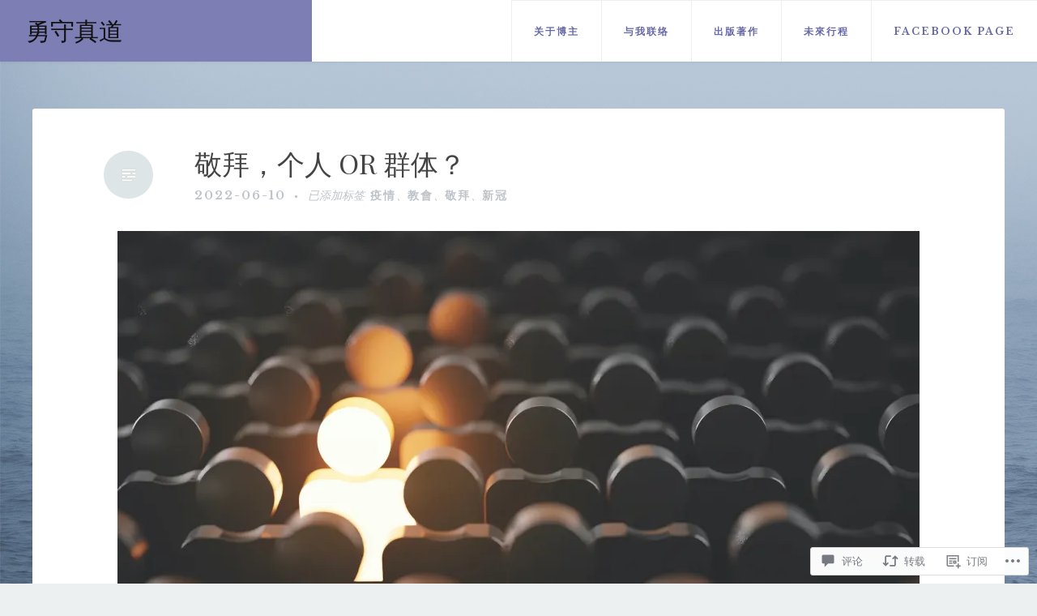

--- FILE ---
content_type: text/html; charset=UTF-8
request_url: https://qinluyszd.com/2022/06/10/%E6%95%AC%E6%8B%9C%EF%BC%8C%E4%B8%AA%E4%BA%BA-or-%E7%BE%A4%E4%BD%93%EF%BC%9F/
body_size: 51501
content:
<!DOCTYPE html>
<html lang="zh-CN">
<head>
<meta charset="UTF-8">
<meta name="viewport" content="width=device-width, initial-scale=1">
<link rel="profile" href="http://gmpg.org/xfn/11">
<link rel="pingback" href="https://qinluyszd.com/xmlrpc.php">

<title>敬拜，个人 OR 群体？ &#8211; 勇守真道</title>
<script type="text/javascript">
  WebFontConfig = {"google":{"families":["Libre+Baskerville:r,i,b,bi:latin,latin-ext","Playfair+Display:r:latin,latin-ext"]},"api_url":"https:\/\/fonts-api.wp.com\/css"};
  (function() {
    var wf = document.createElement('script');
    wf.src = '/wp-content/plugins/custom-fonts/js/webfont.js';
    wf.type = 'text/javascript';
    wf.async = 'true';
    var s = document.getElementsByTagName('script')[0];
    s.parentNode.insertBefore(wf, s);
	})();
</script><style id="jetpack-custom-fonts-css">.wf-active body, .wf-active button, .wf-active input, .wf-active select, .wf-active textarea{font-family:"Libre Baskerville",serif}.wf-active #infinite-handle span, .wf-active button, .wf-active input[type=button], .wf-active input[type=reset], .wf-active input[type=submit]{font-family:"Libre Baskerville",serif}.wf-active .main-navigation a{font-family:"Libre Baskerville",serif}.wf-active .main-navigation ul ul a{font-family:"Libre Baskerville",serif}.wf-active .menu-toggle{font-family:"Libre Baskerville",serif}.wf-active .comment-navigation a, .wf-active .paging-navigation a, .wf-active .post-navigation a, .wf-active .comment-tools a{font-family:"Libre Baskerville",serif}.wf-active .entry-meta, .wf-active .entry-meta a{font-family:"Libre Baskerville",serif}.wf-active .comment-metadata, .wf-active .reply{font-family:"Libre Baskerville",serif}.wf-active h1, .wf-active h2, .wf-active h3, .wf-active h4{font-family:"Playfair Display",serif;font-weight:400;font-style:normal}.wf-active h1{font-style:normal;font-weight:400}.wf-active h2{font-style:normal;font-weight:400}.wf-active h3{font-style:normal;font-weight:400}.wf-active h4{font-style:normal;font-weight:400}.wf-active h5, .wf-active h6{font-style:normal;font-weight:400}.wf-active .widget-title{font-family:"Playfair Display",serif;font-style:normal;font-weight:400}.wf-active .site-title{font-family:"Playfair Display",serif;font-weight:400;font-style:normal}.wf-active .blog .hentry .entry-title{font-style:normal;font-weight:400}.wf-active .comments-title, .wf-active .comment-reply-title{font-style:normal;font-weight:400}</style>
<meta name='robots' content='max-image-preview:large' />

<!-- Async WordPress.com Remote Login -->
<script id="wpcom_remote_login_js">
var wpcom_remote_login_extra_auth = '';
function wpcom_remote_login_remove_dom_node_id( element_id ) {
	var dom_node = document.getElementById( element_id );
	if ( dom_node ) { dom_node.parentNode.removeChild( dom_node ); }
}
function wpcom_remote_login_remove_dom_node_classes( class_name ) {
	var dom_nodes = document.querySelectorAll( '.' + class_name );
	for ( var i = 0; i < dom_nodes.length; i++ ) {
		dom_nodes[ i ].parentNode.removeChild( dom_nodes[ i ] );
	}
}
function wpcom_remote_login_final_cleanup() {
	wpcom_remote_login_remove_dom_node_classes( "wpcom_remote_login_msg" );
	wpcom_remote_login_remove_dom_node_id( "wpcom_remote_login_key" );
	wpcom_remote_login_remove_dom_node_id( "wpcom_remote_login_validate" );
	wpcom_remote_login_remove_dom_node_id( "wpcom_remote_login_js" );
	wpcom_remote_login_remove_dom_node_id( "wpcom_request_access_iframe" );
	wpcom_remote_login_remove_dom_node_id( "wpcom_request_access_styles" );
}

// Watch for messages back from the remote login
window.addEventListener( "message", function( e ) {
	if ( e.origin === "https://r-login.wordpress.com" ) {
		var data = {};
		try {
			data = JSON.parse( e.data );
		} catch( e ) {
			wpcom_remote_login_final_cleanup();
			return;
		}

		if ( data.msg === 'LOGIN' ) {
			// Clean up the login check iframe
			wpcom_remote_login_remove_dom_node_id( "wpcom_remote_login_key" );

			var id_regex = new RegExp( /^[0-9]+$/ );
			var token_regex = new RegExp( /^.*|.*|.*$/ );
			if (
				token_regex.test( data.token )
				&& id_regex.test( data.wpcomid )
			) {
				// We have everything we need to ask for a login
				var script = document.createElement( "script" );
				script.setAttribute( "id", "wpcom_remote_login_validate" );
				script.src = '/remote-login.php?wpcom_remote_login=validate'
					+ '&wpcomid=' + data.wpcomid
					+ '&token=' + encodeURIComponent( data.token )
					+ '&host=' + window.location.protocol
					+ '//' + window.location.hostname
					+ '&postid=2317'
					+ '&is_singular=1';
				document.body.appendChild( script );
			}

			return;
		}

		// Safari ITP, not logged in, so redirect
		if ( data.msg === 'LOGIN-REDIRECT' ) {
			window.location = 'https://wordpress.com/log-in?redirect_to=' + window.location.href;
			return;
		}

		// Safari ITP, storage access failed, remove the request
		if ( data.msg === 'LOGIN-REMOVE' ) {
			var css_zap = 'html { -webkit-transition: margin-top 1s; transition: margin-top 1s; } /* 9001 */ html { margin-top: 0 !important; } * html body { margin-top: 0 !important; } @media screen and ( max-width: 782px ) { html { margin-top: 0 !important; } * html body { margin-top: 0 !important; } }';
			var style_zap = document.createElement( 'style' );
			style_zap.type = 'text/css';
			style_zap.appendChild( document.createTextNode( css_zap ) );
			document.body.appendChild( style_zap );

			var e = document.getElementById( 'wpcom_request_access_iframe' );
			e.parentNode.removeChild( e );

			document.cookie = 'wordpress_com_login_access=denied; path=/; max-age=31536000';

			return;
		}

		// Safari ITP
		if ( data.msg === 'REQUEST_ACCESS' ) {
			console.log( 'request access: safari' );

			// Check ITP iframe enable/disable knob
			if ( wpcom_remote_login_extra_auth !== 'safari_itp_iframe' ) {
				return;
			}

			// If we are in a "private window" there is no ITP.
			var private_window = false;
			try {
				var opendb = window.openDatabase( null, null, null, null );
			} catch( e ) {
				private_window = true;
			}

			if ( private_window ) {
				console.log( 'private window' );
				return;
			}

			var iframe = document.createElement( 'iframe' );
			iframe.id = 'wpcom_request_access_iframe';
			iframe.setAttribute( 'scrolling', 'no' );
			iframe.setAttribute( 'sandbox', 'allow-storage-access-by-user-activation allow-scripts allow-same-origin allow-top-navigation-by-user-activation' );
			iframe.src = 'https://r-login.wordpress.com/remote-login.php?wpcom_remote_login=request_access&origin=' + encodeURIComponent( data.origin ) + '&wpcomid=' + encodeURIComponent( data.wpcomid );

			var css = 'html { -webkit-transition: margin-top 1s; transition: margin-top 1s; } /* 9001 */ html { margin-top: 46px !important; } * html body { margin-top: 46px !important; } @media screen and ( max-width: 660px ) { html { margin-top: 71px !important; } * html body { margin-top: 71px !important; } #wpcom_request_access_iframe { display: block; height: 71px !important; } } #wpcom_request_access_iframe { border: 0px; height: 46px; position: fixed; top: 0; left: 0; width: 100%; min-width: 100%; z-index: 99999; background: #23282d; } ';

			var style = document.createElement( 'style' );
			style.type = 'text/css';
			style.id = 'wpcom_request_access_styles';
			style.appendChild( document.createTextNode( css ) );
			document.body.appendChild( style );

			document.body.appendChild( iframe );
		}

		if ( data.msg === 'DONE' ) {
			wpcom_remote_login_final_cleanup();
		}
	}
}, false );

// Inject the remote login iframe after the page has had a chance to load
// more critical resources
window.addEventListener( "DOMContentLoaded", function( e ) {
	var iframe = document.createElement( "iframe" );
	iframe.style.display = "none";
	iframe.setAttribute( "scrolling", "no" );
	iframe.setAttribute( "id", "wpcom_remote_login_key" );
	iframe.src = "https://r-login.wordpress.com/remote-login.php"
		+ "?wpcom_remote_login=key"
		+ "&origin=aHR0cHM6Ly9xaW5sdXlzemQuY29t"
		+ "&wpcomid=117594373"
		+ "&time=" + Math.floor( Date.now() / 1000 );
	document.body.appendChild( iframe );
}, false );
</script>
<link rel='dns-prefetch' href='//s0.wp.com' />
<link rel='dns-prefetch' href='//widgets.wp.com' />
<link rel='dns-prefetch' href='//wordpress.com' />
<link rel="alternate" type="application/rss+xml" title="勇守真道 &raquo; Feed" href="https://qinluyszd.com/feed/" />
<link rel="alternate" type="application/rss+xml" title="勇守真道 &raquo; 评论Feed" href="https://qinluyszd.com/comments/feed/" />
<link rel="alternate" type="application/rss+xml" title="勇守真道 &raquo; 敬拜，个人 OR 群体？评论Feed" href="https://qinluyszd.com/2022/06/10/%e6%95%ac%e6%8b%9c%ef%bc%8c%e4%b8%aa%e4%ba%ba-or-%e7%be%a4%e4%bd%93%ef%bc%9f/feed/" />
	<script type="text/javascript">
		/* <![CDATA[ */
		function addLoadEvent(func) {
			var oldonload = window.onload;
			if (typeof window.onload != 'function') {
				window.onload = func;
			} else {
				window.onload = function () {
					oldonload();
					func();
				}
			}
		}
		/* ]]> */
	</script>
	<link crossorigin='anonymous' rel='stylesheet' id='all-css-0-1' href='/_static/??-eJxtzEkKgDAQRNELGZs4EDfiWUJsxMzYHby+RARB3BQ8KD6cWZgUGSNDKCL7su2RwCJnbdxjCCnVWYtHggO9ZlxFTsQftYaogf+k3x2+4Vv1voRZqrHvpkHJwV5glDTa&cssminify=yes' type='text/css' media='all' />
<style id='wp-emoji-styles-inline-css'>

	img.wp-smiley, img.emoji {
		display: inline !important;
		border: none !important;
		box-shadow: none !important;
		height: 1em !important;
		width: 1em !important;
		margin: 0 0.07em !important;
		vertical-align: -0.1em !important;
		background: none !important;
		padding: 0 !important;
	}
/*# sourceURL=wp-emoji-styles-inline-css */
</style>
<link crossorigin='anonymous' rel='stylesheet' id='all-css-2-1' href='/wp-content/plugins/gutenberg-core/v22.2.0/build/styles/block-library/style.css?m=1764855221i&cssminify=yes' type='text/css' media='all' />
<style id='wp-block-library-inline-css'>
.has-text-align-justify {
	text-align:justify;
}
.has-text-align-justify{text-align:justify;}

/*# sourceURL=wp-block-library-inline-css */
</style><style id='wp-block-columns-inline-css'>
.wp-block-columns{box-sizing:border-box;display:flex;flex-wrap:wrap!important}@media (min-width:782px){.wp-block-columns{flex-wrap:nowrap!important}}.wp-block-columns{align-items:normal!important}.wp-block-columns.are-vertically-aligned-top{align-items:flex-start}.wp-block-columns.are-vertically-aligned-center{align-items:center}.wp-block-columns.are-vertically-aligned-bottom{align-items:flex-end}@media (max-width:781px){.wp-block-columns:not(.is-not-stacked-on-mobile)>.wp-block-column{flex-basis:100%!important}}@media (min-width:782px){.wp-block-columns:not(.is-not-stacked-on-mobile)>.wp-block-column{flex-basis:0;flex-grow:1}.wp-block-columns:not(.is-not-stacked-on-mobile)>.wp-block-column[style*=flex-basis]{flex-grow:0}}.wp-block-columns.is-not-stacked-on-mobile{flex-wrap:nowrap!important}.wp-block-columns.is-not-stacked-on-mobile>.wp-block-column{flex-basis:0;flex-grow:1}.wp-block-columns.is-not-stacked-on-mobile>.wp-block-column[style*=flex-basis]{flex-grow:0}:where(.wp-block-columns){margin-bottom:1.75em}:where(.wp-block-columns.has-background){padding:1.25em 2.375em}.wp-block-column{flex-grow:1;min-width:0;overflow-wrap:break-word;word-break:break-word}.wp-block-column.is-vertically-aligned-top{align-self:flex-start}.wp-block-column.is-vertically-aligned-center{align-self:center}.wp-block-column.is-vertically-aligned-bottom{align-self:flex-end}.wp-block-column.is-vertically-aligned-stretch{align-self:stretch}.wp-block-column.is-vertically-aligned-bottom,.wp-block-column.is-vertically-aligned-center,.wp-block-column.is-vertically-aligned-top{width:100%}
/*# sourceURL=/wp-content/plugins/gutenberg-core/v22.2.0/build/styles/block-library/columns/style.css */
</style>
<style id='wp-block-embed-inline-css'>
.wp-block-embed.alignleft,.wp-block-embed.alignright,.wp-block[data-align=left]>[data-type="core/embed"],.wp-block[data-align=right]>[data-type="core/embed"]{max-width:360px;width:100%}.wp-block-embed.alignleft .wp-block-embed__wrapper,.wp-block-embed.alignright .wp-block-embed__wrapper,.wp-block[data-align=left]>[data-type="core/embed"] .wp-block-embed__wrapper,.wp-block[data-align=right]>[data-type="core/embed"] .wp-block-embed__wrapper{min-width:280px}.wp-block-cover .wp-block-embed{min-height:240px;min-width:320px}.wp-block-group.is-layout-flex .wp-block-embed{flex:1 1 0%;min-width:0}.wp-block-embed{overflow-wrap:break-word}.wp-block-embed :where(figcaption){margin-bottom:1em;margin-top:.5em}.wp-block-embed iframe{max-width:100%}.wp-block-embed__wrapper{position:relative}.wp-embed-responsive .wp-has-aspect-ratio .wp-block-embed__wrapper:before{content:"";display:block;padding-top:50%}.wp-embed-responsive .wp-has-aspect-ratio iframe{bottom:0;height:100%;left:0;position:absolute;right:0;top:0;width:100%}.wp-embed-responsive .wp-embed-aspect-21-9 .wp-block-embed__wrapper:before{padding-top:42.85%}.wp-embed-responsive .wp-embed-aspect-18-9 .wp-block-embed__wrapper:before{padding-top:50%}.wp-embed-responsive .wp-embed-aspect-16-9 .wp-block-embed__wrapper:before{padding-top:56.25%}.wp-embed-responsive .wp-embed-aspect-4-3 .wp-block-embed__wrapper:before{padding-top:75%}.wp-embed-responsive .wp-embed-aspect-1-1 .wp-block-embed__wrapper:before{padding-top:100%}.wp-embed-responsive .wp-embed-aspect-9-16 .wp-block-embed__wrapper:before{padding-top:177.77%}.wp-embed-responsive .wp-embed-aspect-1-2 .wp-block-embed__wrapper:before{padding-top:200%}
/*# sourceURL=/wp-content/plugins/gutenberg-core/v22.2.0/build/styles/block-library/embed/style.css */
</style>
<style id='wp-block-paragraph-inline-css'>
.is-small-text{font-size:.875em}.is-regular-text{font-size:1em}.is-large-text{font-size:2.25em}.is-larger-text{font-size:3em}.has-drop-cap:not(:focus):first-letter{float:left;font-size:8.4em;font-style:normal;font-weight:100;line-height:.68;margin:.05em .1em 0 0;text-transform:uppercase}body.rtl .has-drop-cap:not(:focus):first-letter{float:none;margin-left:.1em}p.has-drop-cap.has-background{overflow:hidden}:root :where(p.has-background){padding:1.25em 2.375em}:where(p.has-text-color:not(.has-link-color)) a{color:inherit}p.has-text-align-left[style*="writing-mode:vertical-lr"],p.has-text-align-right[style*="writing-mode:vertical-rl"]{rotate:180deg}
/*# sourceURL=/wp-content/plugins/gutenberg-core/v22.2.0/build/styles/block-library/paragraph/style.css */
</style>
<style id='global-styles-inline-css'>
:root{--wp--preset--aspect-ratio--square: 1;--wp--preset--aspect-ratio--4-3: 4/3;--wp--preset--aspect-ratio--3-4: 3/4;--wp--preset--aspect-ratio--3-2: 3/2;--wp--preset--aspect-ratio--2-3: 2/3;--wp--preset--aspect-ratio--16-9: 16/9;--wp--preset--aspect-ratio--9-16: 9/16;--wp--preset--color--black: #000000;--wp--preset--color--cyan-bluish-gray: #abb8c3;--wp--preset--color--white: #ffffff;--wp--preset--color--pale-pink: #f78da7;--wp--preset--color--vivid-red: #cf2e2e;--wp--preset--color--luminous-vivid-orange: #ff6900;--wp--preset--color--luminous-vivid-amber: #fcb900;--wp--preset--color--light-green-cyan: #7bdcb5;--wp--preset--color--vivid-green-cyan: #00d084;--wp--preset--color--pale-cyan-blue: #8ed1fc;--wp--preset--color--vivid-cyan-blue: #0693e3;--wp--preset--color--vivid-purple: #9b51e0;--wp--preset--gradient--vivid-cyan-blue-to-vivid-purple: linear-gradient(135deg,rgb(6,147,227) 0%,rgb(155,81,224) 100%);--wp--preset--gradient--light-green-cyan-to-vivid-green-cyan: linear-gradient(135deg,rgb(122,220,180) 0%,rgb(0,208,130) 100%);--wp--preset--gradient--luminous-vivid-amber-to-luminous-vivid-orange: linear-gradient(135deg,rgb(252,185,0) 0%,rgb(255,105,0) 100%);--wp--preset--gradient--luminous-vivid-orange-to-vivid-red: linear-gradient(135deg,rgb(255,105,0) 0%,rgb(207,46,46) 100%);--wp--preset--gradient--very-light-gray-to-cyan-bluish-gray: linear-gradient(135deg,rgb(238,238,238) 0%,rgb(169,184,195) 100%);--wp--preset--gradient--cool-to-warm-spectrum: linear-gradient(135deg,rgb(74,234,220) 0%,rgb(151,120,209) 20%,rgb(207,42,186) 40%,rgb(238,44,130) 60%,rgb(251,105,98) 80%,rgb(254,248,76) 100%);--wp--preset--gradient--blush-light-purple: linear-gradient(135deg,rgb(255,206,236) 0%,rgb(152,150,240) 100%);--wp--preset--gradient--blush-bordeaux: linear-gradient(135deg,rgb(254,205,165) 0%,rgb(254,45,45) 50%,rgb(107,0,62) 100%);--wp--preset--gradient--luminous-dusk: linear-gradient(135deg,rgb(255,203,112) 0%,rgb(199,81,192) 50%,rgb(65,88,208) 100%);--wp--preset--gradient--pale-ocean: linear-gradient(135deg,rgb(255,245,203) 0%,rgb(182,227,212) 50%,rgb(51,167,181) 100%);--wp--preset--gradient--electric-grass: linear-gradient(135deg,rgb(202,248,128) 0%,rgb(113,206,126) 100%);--wp--preset--gradient--midnight: linear-gradient(135deg,rgb(2,3,129) 0%,rgb(40,116,252) 100%);--wp--preset--font-size--small: 13px;--wp--preset--font-size--medium: 20px;--wp--preset--font-size--large: 36px;--wp--preset--font-size--x-large: 42px;--wp--preset--font-family--albert-sans: 'Albert Sans', sans-serif;--wp--preset--font-family--alegreya: Alegreya, serif;--wp--preset--font-family--arvo: Arvo, serif;--wp--preset--font-family--bodoni-moda: 'Bodoni Moda', serif;--wp--preset--font-family--bricolage-grotesque: 'Bricolage Grotesque', sans-serif;--wp--preset--font-family--cabin: Cabin, sans-serif;--wp--preset--font-family--chivo: Chivo, sans-serif;--wp--preset--font-family--commissioner: Commissioner, sans-serif;--wp--preset--font-family--cormorant: Cormorant, serif;--wp--preset--font-family--courier-prime: 'Courier Prime', monospace;--wp--preset--font-family--crimson-pro: 'Crimson Pro', serif;--wp--preset--font-family--dm-mono: 'DM Mono', monospace;--wp--preset--font-family--dm-sans: 'DM Sans', sans-serif;--wp--preset--font-family--dm-serif-display: 'DM Serif Display', serif;--wp--preset--font-family--domine: Domine, serif;--wp--preset--font-family--eb-garamond: 'EB Garamond', serif;--wp--preset--font-family--epilogue: Epilogue, sans-serif;--wp--preset--font-family--fahkwang: Fahkwang, sans-serif;--wp--preset--font-family--figtree: Figtree, sans-serif;--wp--preset--font-family--fira-sans: 'Fira Sans', sans-serif;--wp--preset--font-family--fjalla-one: 'Fjalla One', sans-serif;--wp--preset--font-family--fraunces: Fraunces, serif;--wp--preset--font-family--gabarito: Gabarito, system-ui;--wp--preset--font-family--ibm-plex-mono: 'IBM Plex Mono', monospace;--wp--preset--font-family--ibm-plex-sans: 'IBM Plex Sans', sans-serif;--wp--preset--font-family--ibarra-real-nova: 'Ibarra Real Nova', serif;--wp--preset--font-family--instrument-serif: 'Instrument Serif', serif;--wp--preset--font-family--inter: Inter, sans-serif;--wp--preset--font-family--josefin-sans: 'Josefin Sans', sans-serif;--wp--preset--font-family--jost: Jost, sans-serif;--wp--preset--font-family--libre-baskerville: 'Libre Baskerville', serif;--wp--preset--font-family--libre-franklin: 'Libre Franklin', sans-serif;--wp--preset--font-family--literata: Literata, serif;--wp--preset--font-family--lora: Lora, serif;--wp--preset--font-family--merriweather: Merriweather, serif;--wp--preset--font-family--montserrat: Montserrat, sans-serif;--wp--preset--font-family--newsreader: Newsreader, serif;--wp--preset--font-family--noto-sans-mono: 'Noto Sans Mono', sans-serif;--wp--preset--font-family--nunito: Nunito, sans-serif;--wp--preset--font-family--open-sans: 'Open Sans', sans-serif;--wp--preset--font-family--overpass: Overpass, sans-serif;--wp--preset--font-family--pt-serif: 'PT Serif', serif;--wp--preset--font-family--petrona: Petrona, serif;--wp--preset--font-family--piazzolla: Piazzolla, serif;--wp--preset--font-family--playfair-display: 'Playfair Display', serif;--wp--preset--font-family--plus-jakarta-sans: 'Plus Jakarta Sans', sans-serif;--wp--preset--font-family--poppins: Poppins, sans-serif;--wp--preset--font-family--raleway: Raleway, sans-serif;--wp--preset--font-family--roboto: Roboto, sans-serif;--wp--preset--font-family--roboto-slab: 'Roboto Slab', serif;--wp--preset--font-family--rubik: Rubik, sans-serif;--wp--preset--font-family--rufina: Rufina, serif;--wp--preset--font-family--sora: Sora, sans-serif;--wp--preset--font-family--source-sans-3: 'Source Sans 3', sans-serif;--wp--preset--font-family--source-serif-4: 'Source Serif 4', serif;--wp--preset--font-family--space-mono: 'Space Mono', monospace;--wp--preset--font-family--syne: Syne, sans-serif;--wp--preset--font-family--texturina: Texturina, serif;--wp--preset--font-family--urbanist: Urbanist, sans-serif;--wp--preset--font-family--work-sans: 'Work Sans', sans-serif;--wp--preset--spacing--20: 0.44rem;--wp--preset--spacing--30: 0.67rem;--wp--preset--spacing--40: 1rem;--wp--preset--spacing--50: 1.5rem;--wp--preset--spacing--60: 2.25rem;--wp--preset--spacing--70: 3.38rem;--wp--preset--spacing--80: 5.06rem;--wp--preset--shadow--natural: 6px 6px 9px rgba(0, 0, 0, 0.2);--wp--preset--shadow--deep: 12px 12px 50px rgba(0, 0, 0, 0.4);--wp--preset--shadow--sharp: 6px 6px 0px rgba(0, 0, 0, 0.2);--wp--preset--shadow--outlined: 6px 6px 0px -3px rgb(255, 255, 255), 6px 6px rgb(0, 0, 0);--wp--preset--shadow--crisp: 6px 6px 0px rgb(0, 0, 0);}:where(.is-layout-flex){gap: 0.5em;}:where(.is-layout-grid){gap: 0.5em;}body .is-layout-flex{display: flex;}.is-layout-flex{flex-wrap: wrap;align-items: center;}.is-layout-flex > :is(*, div){margin: 0;}body .is-layout-grid{display: grid;}.is-layout-grid > :is(*, div){margin: 0;}:where(.wp-block-columns.is-layout-flex){gap: 2em;}:where(.wp-block-columns.is-layout-grid){gap: 2em;}:where(.wp-block-post-template.is-layout-flex){gap: 1.25em;}:where(.wp-block-post-template.is-layout-grid){gap: 1.25em;}.has-black-color{color: var(--wp--preset--color--black) !important;}.has-cyan-bluish-gray-color{color: var(--wp--preset--color--cyan-bluish-gray) !important;}.has-white-color{color: var(--wp--preset--color--white) !important;}.has-pale-pink-color{color: var(--wp--preset--color--pale-pink) !important;}.has-vivid-red-color{color: var(--wp--preset--color--vivid-red) !important;}.has-luminous-vivid-orange-color{color: var(--wp--preset--color--luminous-vivid-orange) !important;}.has-luminous-vivid-amber-color{color: var(--wp--preset--color--luminous-vivid-amber) !important;}.has-light-green-cyan-color{color: var(--wp--preset--color--light-green-cyan) !important;}.has-vivid-green-cyan-color{color: var(--wp--preset--color--vivid-green-cyan) !important;}.has-pale-cyan-blue-color{color: var(--wp--preset--color--pale-cyan-blue) !important;}.has-vivid-cyan-blue-color{color: var(--wp--preset--color--vivid-cyan-blue) !important;}.has-vivid-purple-color{color: var(--wp--preset--color--vivid-purple) !important;}.has-black-background-color{background-color: var(--wp--preset--color--black) !important;}.has-cyan-bluish-gray-background-color{background-color: var(--wp--preset--color--cyan-bluish-gray) !important;}.has-white-background-color{background-color: var(--wp--preset--color--white) !important;}.has-pale-pink-background-color{background-color: var(--wp--preset--color--pale-pink) !important;}.has-vivid-red-background-color{background-color: var(--wp--preset--color--vivid-red) !important;}.has-luminous-vivid-orange-background-color{background-color: var(--wp--preset--color--luminous-vivid-orange) !important;}.has-luminous-vivid-amber-background-color{background-color: var(--wp--preset--color--luminous-vivid-amber) !important;}.has-light-green-cyan-background-color{background-color: var(--wp--preset--color--light-green-cyan) !important;}.has-vivid-green-cyan-background-color{background-color: var(--wp--preset--color--vivid-green-cyan) !important;}.has-pale-cyan-blue-background-color{background-color: var(--wp--preset--color--pale-cyan-blue) !important;}.has-vivid-cyan-blue-background-color{background-color: var(--wp--preset--color--vivid-cyan-blue) !important;}.has-vivid-purple-background-color{background-color: var(--wp--preset--color--vivid-purple) !important;}.has-black-border-color{border-color: var(--wp--preset--color--black) !important;}.has-cyan-bluish-gray-border-color{border-color: var(--wp--preset--color--cyan-bluish-gray) !important;}.has-white-border-color{border-color: var(--wp--preset--color--white) !important;}.has-pale-pink-border-color{border-color: var(--wp--preset--color--pale-pink) !important;}.has-vivid-red-border-color{border-color: var(--wp--preset--color--vivid-red) !important;}.has-luminous-vivid-orange-border-color{border-color: var(--wp--preset--color--luminous-vivid-orange) !important;}.has-luminous-vivid-amber-border-color{border-color: var(--wp--preset--color--luminous-vivid-amber) !important;}.has-light-green-cyan-border-color{border-color: var(--wp--preset--color--light-green-cyan) !important;}.has-vivid-green-cyan-border-color{border-color: var(--wp--preset--color--vivid-green-cyan) !important;}.has-pale-cyan-blue-border-color{border-color: var(--wp--preset--color--pale-cyan-blue) !important;}.has-vivid-cyan-blue-border-color{border-color: var(--wp--preset--color--vivid-cyan-blue) !important;}.has-vivid-purple-border-color{border-color: var(--wp--preset--color--vivid-purple) !important;}.has-vivid-cyan-blue-to-vivid-purple-gradient-background{background: var(--wp--preset--gradient--vivid-cyan-blue-to-vivid-purple) !important;}.has-light-green-cyan-to-vivid-green-cyan-gradient-background{background: var(--wp--preset--gradient--light-green-cyan-to-vivid-green-cyan) !important;}.has-luminous-vivid-amber-to-luminous-vivid-orange-gradient-background{background: var(--wp--preset--gradient--luminous-vivid-amber-to-luminous-vivid-orange) !important;}.has-luminous-vivid-orange-to-vivid-red-gradient-background{background: var(--wp--preset--gradient--luminous-vivid-orange-to-vivid-red) !important;}.has-very-light-gray-to-cyan-bluish-gray-gradient-background{background: var(--wp--preset--gradient--very-light-gray-to-cyan-bluish-gray) !important;}.has-cool-to-warm-spectrum-gradient-background{background: var(--wp--preset--gradient--cool-to-warm-spectrum) !important;}.has-blush-light-purple-gradient-background{background: var(--wp--preset--gradient--blush-light-purple) !important;}.has-blush-bordeaux-gradient-background{background: var(--wp--preset--gradient--blush-bordeaux) !important;}.has-luminous-dusk-gradient-background{background: var(--wp--preset--gradient--luminous-dusk) !important;}.has-pale-ocean-gradient-background{background: var(--wp--preset--gradient--pale-ocean) !important;}.has-electric-grass-gradient-background{background: var(--wp--preset--gradient--electric-grass) !important;}.has-midnight-gradient-background{background: var(--wp--preset--gradient--midnight) !important;}.has-small-font-size{font-size: var(--wp--preset--font-size--small) !important;}.has-medium-font-size{font-size: var(--wp--preset--font-size--medium) !important;}.has-large-font-size{font-size: var(--wp--preset--font-size--large) !important;}.has-x-large-font-size{font-size: var(--wp--preset--font-size--x-large) !important;}.has-albert-sans-font-family{font-family: var(--wp--preset--font-family--albert-sans) !important;}.has-alegreya-font-family{font-family: var(--wp--preset--font-family--alegreya) !important;}.has-arvo-font-family{font-family: var(--wp--preset--font-family--arvo) !important;}.has-bodoni-moda-font-family{font-family: var(--wp--preset--font-family--bodoni-moda) !important;}.has-bricolage-grotesque-font-family{font-family: var(--wp--preset--font-family--bricolage-grotesque) !important;}.has-cabin-font-family{font-family: var(--wp--preset--font-family--cabin) !important;}.has-chivo-font-family{font-family: var(--wp--preset--font-family--chivo) !important;}.has-commissioner-font-family{font-family: var(--wp--preset--font-family--commissioner) !important;}.has-cormorant-font-family{font-family: var(--wp--preset--font-family--cormorant) !important;}.has-courier-prime-font-family{font-family: var(--wp--preset--font-family--courier-prime) !important;}.has-crimson-pro-font-family{font-family: var(--wp--preset--font-family--crimson-pro) !important;}.has-dm-mono-font-family{font-family: var(--wp--preset--font-family--dm-mono) !important;}.has-dm-sans-font-family{font-family: var(--wp--preset--font-family--dm-sans) !important;}.has-dm-serif-display-font-family{font-family: var(--wp--preset--font-family--dm-serif-display) !important;}.has-domine-font-family{font-family: var(--wp--preset--font-family--domine) !important;}.has-eb-garamond-font-family{font-family: var(--wp--preset--font-family--eb-garamond) !important;}.has-epilogue-font-family{font-family: var(--wp--preset--font-family--epilogue) !important;}.has-fahkwang-font-family{font-family: var(--wp--preset--font-family--fahkwang) !important;}.has-figtree-font-family{font-family: var(--wp--preset--font-family--figtree) !important;}.has-fira-sans-font-family{font-family: var(--wp--preset--font-family--fira-sans) !important;}.has-fjalla-one-font-family{font-family: var(--wp--preset--font-family--fjalla-one) !important;}.has-fraunces-font-family{font-family: var(--wp--preset--font-family--fraunces) !important;}.has-gabarito-font-family{font-family: var(--wp--preset--font-family--gabarito) !important;}.has-ibm-plex-mono-font-family{font-family: var(--wp--preset--font-family--ibm-plex-mono) !important;}.has-ibm-plex-sans-font-family{font-family: var(--wp--preset--font-family--ibm-plex-sans) !important;}.has-ibarra-real-nova-font-family{font-family: var(--wp--preset--font-family--ibarra-real-nova) !important;}.has-instrument-serif-font-family{font-family: var(--wp--preset--font-family--instrument-serif) !important;}.has-inter-font-family{font-family: var(--wp--preset--font-family--inter) !important;}.has-josefin-sans-font-family{font-family: var(--wp--preset--font-family--josefin-sans) !important;}.has-jost-font-family{font-family: var(--wp--preset--font-family--jost) !important;}.has-libre-baskerville-font-family{font-family: var(--wp--preset--font-family--libre-baskerville) !important;}.has-libre-franklin-font-family{font-family: var(--wp--preset--font-family--libre-franklin) !important;}.has-literata-font-family{font-family: var(--wp--preset--font-family--literata) !important;}.has-lora-font-family{font-family: var(--wp--preset--font-family--lora) !important;}.has-merriweather-font-family{font-family: var(--wp--preset--font-family--merriweather) !important;}.has-montserrat-font-family{font-family: var(--wp--preset--font-family--montserrat) !important;}.has-newsreader-font-family{font-family: var(--wp--preset--font-family--newsreader) !important;}.has-noto-sans-mono-font-family{font-family: var(--wp--preset--font-family--noto-sans-mono) !important;}.has-nunito-font-family{font-family: var(--wp--preset--font-family--nunito) !important;}.has-open-sans-font-family{font-family: var(--wp--preset--font-family--open-sans) !important;}.has-overpass-font-family{font-family: var(--wp--preset--font-family--overpass) !important;}.has-pt-serif-font-family{font-family: var(--wp--preset--font-family--pt-serif) !important;}.has-petrona-font-family{font-family: var(--wp--preset--font-family--petrona) !important;}.has-piazzolla-font-family{font-family: var(--wp--preset--font-family--piazzolla) !important;}.has-playfair-display-font-family{font-family: var(--wp--preset--font-family--playfair-display) !important;}.has-plus-jakarta-sans-font-family{font-family: var(--wp--preset--font-family--plus-jakarta-sans) !important;}.has-poppins-font-family{font-family: var(--wp--preset--font-family--poppins) !important;}.has-raleway-font-family{font-family: var(--wp--preset--font-family--raleway) !important;}.has-roboto-font-family{font-family: var(--wp--preset--font-family--roboto) !important;}.has-roboto-slab-font-family{font-family: var(--wp--preset--font-family--roboto-slab) !important;}.has-rubik-font-family{font-family: var(--wp--preset--font-family--rubik) !important;}.has-rufina-font-family{font-family: var(--wp--preset--font-family--rufina) !important;}.has-sora-font-family{font-family: var(--wp--preset--font-family--sora) !important;}.has-source-sans-3-font-family{font-family: var(--wp--preset--font-family--source-sans-3) !important;}.has-source-serif-4-font-family{font-family: var(--wp--preset--font-family--source-serif-4) !important;}.has-space-mono-font-family{font-family: var(--wp--preset--font-family--space-mono) !important;}.has-syne-font-family{font-family: var(--wp--preset--font-family--syne) !important;}.has-texturina-font-family{font-family: var(--wp--preset--font-family--texturina) !important;}.has-urbanist-font-family{font-family: var(--wp--preset--font-family--urbanist) !important;}.has-work-sans-font-family{font-family: var(--wp--preset--font-family--work-sans) !important;}
:where(.wp-block-columns.is-layout-flex){gap: 2em;}:where(.wp-block-columns.is-layout-grid){gap: 2em;}
/*# sourceURL=global-styles-inline-css */
</style>
<style id='core-block-supports-inline-css'>
.wp-container-core-columns-is-layout-9d6595d7{flex-wrap:nowrap;}
/*# sourceURL=core-block-supports-inline-css */
</style>

<style id='classic-theme-styles-inline-css'>
/*! This file is auto-generated */
.wp-block-button__link{color:#fff;background-color:#32373c;border-radius:9999px;box-shadow:none;text-decoration:none;padding:calc(.667em + 2px) calc(1.333em + 2px);font-size:1.125em}.wp-block-file__button{background:#32373c;color:#fff;text-decoration:none}
/*# sourceURL=/wp-includes/css/classic-themes.min.css */
</style>
<link crossorigin='anonymous' rel='stylesheet' id='all-css-4-1' href='/_static/??-eJx9jlmOAjEMRC+E2zTDsHwgjoKStAWBOIlip9HcftJCLAKJH0uuqlc2XjO4FJWiYg716KOgSzYkdxFcdP2m60E850BQaOyWOHjRRwJE/wJ1TmSGL0Vc4dlVqOmcjU4JpsEbCsQt9g275saAtbmQCLTJvjLoqYHyjTuTZuMu0KRbxc1ATinezcNIcUgFTdXERtW7DwylOLTVhwFHKradbuL0s7zv0zN73vXr1eZnvvzdLs7/kHh+KQ==&cssminify=yes' type='text/css' media='all' />
<link rel='stylesheet' id='verbum-gutenberg-css-css' href='https://widgets.wp.com/verbum-block-editor/block-editor.css?ver=1738686361' media='all' />
<link crossorigin='anonymous' rel='stylesheet' id='all-css-6-1' href='/_static/??-eJyNUO0OgjAMfCFng2Lwj/FRzFjqHGzrsg2Ib28Bo0YJ8d/dtXf9gCEIRT6jz+A6EWynjU+gyDmWhDUtMktfypaVDRjwlA270wvMheXMBnOQqn1ycEQeLsYr0OgxzjmL8Cc039DxWqGrIWKPVkZI+W7xn8Zx4NQshsA3rS0csbakGerpA2+6ZtJIwpKS2fB5n0RcrTRxtJ7dqagO+92xrIqyeQAV2pEF&cssminify=yes' type='text/css' media='all' />
<style id='revelar-styles-inline-css'>
.cat-links { clip: rect(1px, 1px, 1px, 1px); height: 1px; position: absolute; overflow: hidden; width: 1px; }
/*# sourceURL=revelar-styles-inline-css */
</style>
<link crossorigin='anonymous' rel='stylesheet' id='print-css-7-1' href='/wp-content/mu-plugins/global-print/global-print.css?m=1465851035i&cssminify=yes' type='text/css' media='print' />
<style id='jetpack-global-styles-frontend-style-inline-css'>
:root { --font-headings: unset; --font-base: unset; --font-headings-default: -apple-system,BlinkMacSystemFont,"Segoe UI",Roboto,Oxygen-Sans,Ubuntu,Cantarell,"Helvetica Neue",sans-serif; --font-base-default: -apple-system,BlinkMacSystemFont,"Segoe UI",Roboto,Oxygen-Sans,Ubuntu,Cantarell,"Helvetica Neue",sans-serif;}
/*# sourceURL=jetpack-global-styles-frontend-style-inline-css */
</style>
<link crossorigin='anonymous' rel='stylesheet' id='all-css-10-1' href='/_static/??-eJyNjcEKwjAQRH/IuFRT6kX8FNkmS5K6yQY3Qfx7bfEiXrwM82B4A49qnJRGpUHupnIPqSgs1Cq624chi6zhO5OCRryTR++fW00l7J3qDv43XVNxoOISsmEJol/wY2uR8vs3WggsM/I6uOTzMI3Hw8lOg11eUT1JKA==&cssminify=yes' type='text/css' media='all' />
<script type="text/javascript" id="jetpack_related-posts-js-extra">
/* <![CDATA[ */
var related_posts_js_options = {"post_heading":"h4"};
//# sourceURL=jetpack_related-posts-js-extra
/* ]]> */
</script>
<script type="text/javascript" id="wpcom-actionbar-placeholder-js-extra">
/* <![CDATA[ */
var actionbardata = {"siteID":"117594373","postID":"2317","siteURL":"https://qinluyszd.com","xhrURL":"https://qinluyszd.com/wp-admin/admin-ajax.php","nonce":"4da4b0dc14","isLoggedIn":"","statusMessage":"","subsEmailDefault":"instantly","proxyScriptUrl":"https://s0.wp.com/wp-content/js/wpcom-proxy-request.js?m=1513050504i&amp;ver=20211021","shortlink":"https://wp.me/p7XpFr-Bn","i18n":{"followedText":"\u73b0\u5728\u8be5\u7ad9\u70b9\u4e2d\u7684\u65b0\u6587\u7ae0\u5c06\u663e\u793a\u5728\u60a8\u7684\u003Ca href=\"https://wordpress.com/reader\"\u003E\u9605\u8bfb\u5668\u003C/a\u003E\u4e2d","foldBar":"\u6536\u8d77\u6b64\u680f","unfoldBar":"\u5c55\u5f00\u6b64\u680f","shortLinkCopied":"\u5df2\u5c06\u77ed\u94fe\u63a5\u590d\u5236\u5230\u526a\u8d34\u677f\u3002"}};
//# sourceURL=wpcom-actionbar-placeholder-js-extra
/* ]]> */
</script>
<script type="text/javascript" id="jetpack-mu-wpcom-settings-js-before">
/* <![CDATA[ */
var JETPACK_MU_WPCOM_SETTINGS = {"assetsUrl":"https://s0.wp.com/wp-content/mu-plugins/jetpack-mu-wpcom-plugin/moon/jetpack_vendor/automattic/jetpack-mu-wpcom/src/build/"};
//# sourceURL=jetpack-mu-wpcom-settings-js-before
/* ]]> */
</script>
<script crossorigin='anonymous' type='text/javascript'  src='/_static/??-eJx1jcEOwiAQRH/I7dYm6Mn4KabCpgFhQVhS+/digkk9eJpM5uUNrgl0ZCEWDBWSr4vlgo4kzfrRO4YYGW+WNd6r9QYz+VnIQIpFym8bguXBlQPuxK4xXiDl+Nq+W5P5aqh8RveslLcee8FfCIJdcjvt8DVcjmelxvE0Tcq9AV2gTlk='></script>
<script type="text/javascript" id="rlt-proxy-js-after">
/* <![CDATA[ */
	rltInitialize( {"token":null,"iframeOrigins":["https:\/\/widgets.wp.com"]} );
//# sourceURL=rlt-proxy-js-after
/* ]]> */
</script>
<link rel="EditURI" type="application/rsd+xml" title="RSD" href="https://qinluyszdblog.wordpress.com/xmlrpc.php?rsd" />
<meta name="generator" content="WordPress.com" />
<link rel="canonical" href="https://qinluyszd.com/2022/06/10/%e6%95%ac%e6%8b%9c%ef%bc%8c%e4%b8%aa%e4%ba%ba-or-%e7%be%a4%e4%bd%93%ef%bc%9f/" />
<link rel='shortlink' href='https://wp.me/p7XpFr-Bn' />
<link rel="alternate" type="application/json+oembed" href="https://public-api.wordpress.com/oembed/?format=json&amp;url=https%3A%2F%2Fqinluyszd.com%2F2022%2F06%2F10%2F%25e6%2595%25ac%25e6%258b%259c%25ef%25bc%258c%25e4%25b8%25aa%25e4%25ba%25ba-or-%25e7%25be%25a4%25e4%25bd%2593%25ef%25bc%259f%2F&amp;for=wpcom-auto-discovery" /><link rel="alternate" type="application/xml+oembed" href="https://public-api.wordpress.com/oembed/?format=xml&amp;url=https%3A%2F%2Fqinluyszd.com%2F2022%2F06%2F10%2F%25e6%2595%25ac%25e6%258b%259c%25ef%25bc%258c%25e4%25b8%25aa%25e4%25ba%25ba-or-%25e7%25be%25a4%25e4%25bd%2593%25ef%25bc%259f%2F&amp;for=wpcom-auto-discovery" />
<!-- Jetpack Open Graph Tags -->
<meta property="og:type" content="article" />
<meta property="og:title" content="敬拜，个人 OR 群体？" />
<meta property="og:url" content="https://qinluyszd.com/2022/06/10/%e6%95%ac%e6%8b%9c%ef%bc%8c%e4%b8%aa%e4%ba%ba-or-%e7%be%a4%e4%bd%93%ef%bc%9f/" />
<meta property="og:description" content="敬拜，是基督徒再熟悉不过的概念了；敬拜，更是我们基督教信仰最重要的表达方式之一。基督徒的一生，是敬拜的一生。这&hellip;" />
<meta property="article:published_time" content="2022-06-10T13:00:00+00:00" />
<meta property="article:modified_time" content="2022-06-08T03:59:03+00:00" />
<meta property="og:site_name" content="勇守真道" />
<meta property="og:image" content="https://qinluyszd.com/wp-content/uploads/2022/06/qin-worship.jpeg.webp" />
<meta property="og:image:width" content="990" />
<meta property="og:image:height" content="660" />
<meta property="og:image:alt" content="" />
<meta property="og:locale" content="zh_CN" />
<meta property="article:publisher" content="https://www.facebook.com/WordPresscom" />
<meta name="twitter:text:title" content="敬拜，个人 OR 群体？" />
<meta name="twitter:image" content="https://qinluyszd.com/wp-content/uploads/2022/06/qin-worship.jpeg.webp?w=640" />
<meta name="twitter:card" content="summary_large_image" />

<!-- End Jetpack Open Graph Tags -->
<link rel="shortcut icon" type="image/x-icon" href="https://secure.gravatar.com/blavatar/2ca724836cde9aff089b554ec84e56c4b6627279fe9e680717427f0c77abf1b4?s=32" sizes="16x16" />
<link rel="icon" type="image/x-icon" href="https://secure.gravatar.com/blavatar/2ca724836cde9aff089b554ec84e56c4b6627279fe9e680717427f0c77abf1b4?s=32" sizes="16x16" />
<link rel="apple-touch-icon" href="https://secure.gravatar.com/blavatar/2ca724836cde9aff089b554ec84e56c4b6627279fe9e680717427f0c77abf1b4?s=114" />
<link rel="search" type="application/opensearchdescription+xml" href="https://qinluyszd.com/osd.xml" title="勇守真道" />
<link rel="search" type="application/opensearchdescription+xml" href="https://s1.wp.com/opensearch.xml" title="WordPress.com" />
<meta name="theme-color" content="#ecf0f1" />
<meta name="description" content="敬拜，是基督徒再熟悉不过的概念了；敬拜，更是我们基督教信仰最重要的表达方式之一。基督徒的一生，是敬拜的一生。这&hellip;" />
<style type="text/css" id="custom-background-css">
body.custom-background { background-color: #ecf0f1; background-image: url("https://qinluyszdblog.wordpress.com/wp-content/uploads/2024/09/4-issues-children-are-facing.jpg"); background-position: left top; background-size: auto; background-repeat: repeat; background-attachment: scroll; }
</style>
	<style type="text/css" id="custom-colors-css">
	@media screen and (min-width: 48.0625em) {
		.site-header {
			background-color: #fff !important;
		}
	}

	.widget-area {
		background-color: rgba(0,0,0,0.2);
	}

	.blog .hentry .entry-thumbnail {
		background-color: rgba(0,0,0,0.3);
	}

#infinite-handle span:hover,
			.comment-navigation a:hover,
			.menu-toggle,
			.post-navigation a:hover,
			.posts-navigation a:hover,
			button:hover,
			input[type="button"]:hover,
			input[type="reset"]:hover,
			input[type="submit"]:hover { color: #111111;}
.menu-toggle { border-color: #111111;}
.main-navigation a:hover,
			.main-navigation a:focus { color: #111111;}
.site-title a, .site-title a:visited { color: #111111;}
.main-navigation li,
			.main-navigation ul ul,
			.site-footer { background-color: #ffffff;}
.entry-title a, .entry-title a:visited { color: #444444;}
.widget-title,
			.widget-title .rsswidget { color: #444444;}
.comment-metadata,
			.comment-reply-link,
			.entry-meta,
			.entry-meta a,
			.entry-meta a:visited,
			.entry-meta span:after,
			.reply { color: #bdc3c8;}
.wp-caption-text { color: #5A666C;}
.comment-reply-link { border-bottom-color: #637177;}
.widget,
			.widget a,
			.widget a:visited { color: #5B6666;}
.entry-format:before { background-color: #DEE5E7;}
body { background-color: #ecf0f1;}
a, a:visited { color: #6668A7;}
a:hover, a:focus, a:active { color: #6668A7;}
a:hover, a:focus, a:active { border-bottom-color: #6668A7;}
.widget a:hover, .widget a:focus, .widget a:active { color: #5D5FA1;}
input[type="text"]:focus,
			input[type="email"]:focus,
			input[type="url"]:focus,
			input[type="password"]:focus,
			input[type="search"]:focus,
			textarea:focus { border-color: #7d7fb4;}
button,
			input[type="button"],
			input[type="reset"],
			input[type="submit"] { color: #6668A7;}
button:hover,
			input[type="button"]:hover,
			input[type="reset"]:hover,
			input[type="submit"]:hover { border-color: #7d7fb4;}
button:hover,
			input[type="button"]:hover,
			input[type="reset"]:hover,
			input[type="submit"]:hover { background-color: #7d7fb4;}
.widget button,
			.widget input[type="button"],
			.widget input[type="reset"],
			.widget input[type="submit"] { color: #5D5FA1;}
.widget button:hover,
			.widget input[type="button"]:hover,
			.widget input[type="reset"]:hover,
			.widget input[type="submit"]:hover { color: #0F0F23;}
.widget button,
			.widget input[type="button"],
			.widget input[type="reset"],
			.widget input[type="submit"],
			.widget button:hover,
			.widget input[type="button"]:hover,
			.widget input[type="reset"]:hover,
			.widget input[type="submit"]:hover { border-color: #5D5FA1;}
.comment-navigation a,
			.post-navigation a,
			.posts-navigation a,
			button,
			input[type="button"],
			input[type="reset"],
			input[type="submit"] { border-color: #7d7fb4;}
.post-navigation a,
			.posts-navigation a { color: #7d7fb4;}
.comment-navigation a:hover,
			.posts-navigation a:hover,
			.post-navigation a:hover { background-color: #7d7fb4;}
.comment-navigation a:hover,
			.posts-navigation a:hover,
			.post-navigation a:hover { border-color: #7d7fb4;}
#infinite-handle span { color: #5D5FA1;}
#infinite-handle span,
			#infinite-handle span:hover { border-color: #7d7fb4;}
#infinite-handle span:hover { background-color: #7d7fb4;}
.site-info a,
			.comment-metadata a:hover { color: #6668A7;}
.entry-title a:hover,
			.entry-meta a:hover { color: #6668A7;}
.menu-toggle.toggled { color: #6668A7;}
.main-navigation .current-menu-ancestor > a,
			.main-navigation .current-menu-item > a,
			.main-navigation .current_page_ancestor > a,
			.main-navigation .current_page_item > a,
			.main-navigation a:focus,
			.main-navigation a:hover,
			.menu-toggle,
			.site-branding,
			.site-header { background-color: #7d7fb4;}
</style>
<style id='jetpack-block-subscriptions-inline-css'>
.is-style-compact .is-not-subscriber .wp-block-button__link,.is-style-compact .is-not-subscriber .wp-block-jetpack-subscriptions__button{border-end-start-radius:0!important;border-start-start-radius:0!important;margin-inline-start:0!important}.is-style-compact .is-not-subscriber .components-text-control__input,.is-style-compact .is-not-subscriber p#subscribe-email input[type=email]{border-end-end-radius:0!important;border-start-end-radius:0!important}.is-style-compact:not(.wp-block-jetpack-subscriptions__use-newline) .components-text-control__input{border-inline-end-width:0!important}.wp-block-jetpack-subscriptions.wp-block-jetpack-subscriptions__supports-newline .wp-block-jetpack-subscriptions__form-container{display:flex;flex-direction:column}.wp-block-jetpack-subscriptions.wp-block-jetpack-subscriptions__supports-newline:not(.wp-block-jetpack-subscriptions__use-newline) .is-not-subscriber .wp-block-jetpack-subscriptions__form-elements{align-items:flex-start;display:flex}.wp-block-jetpack-subscriptions.wp-block-jetpack-subscriptions__supports-newline:not(.wp-block-jetpack-subscriptions__use-newline) p#subscribe-submit{display:flex;justify-content:center}.wp-block-jetpack-subscriptions.wp-block-jetpack-subscriptions__supports-newline .wp-block-jetpack-subscriptions__form .wp-block-jetpack-subscriptions__button,.wp-block-jetpack-subscriptions.wp-block-jetpack-subscriptions__supports-newline .wp-block-jetpack-subscriptions__form .wp-block-jetpack-subscriptions__textfield .components-text-control__input,.wp-block-jetpack-subscriptions.wp-block-jetpack-subscriptions__supports-newline .wp-block-jetpack-subscriptions__form button,.wp-block-jetpack-subscriptions.wp-block-jetpack-subscriptions__supports-newline .wp-block-jetpack-subscriptions__form input[type=email],.wp-block-jetpack-subscriptions.wp-block-jetpack-subscriptions__supports-newline form .wp-block-jetpack-subscriptions__button,.wp-block-jetpack-subscriptions.wp-block-jetpack-subscriptions__supports-newline form .wp-block-jetpack-subscriptions__textfield .components-text-control__input,.wp-block-jetpack-subscriptions.wp-block-jetpack-subscriptions__supports-newline form button,.wp-block-jetpack-subscriptions.wp-block-jetpack-subscriptions__supports-newline form input[type=email]{box-sizing:border-box;cursor:pointer;line-height:1.3;min-width:auto!important;white-space:nowrap!important}.wp-block-jetpack-subscriptions.wp-block-jetpack-subscriptions__supports-newline .wp-block-jetpack-subscriptions__form input[type=email]::placeholder,.wp-block-jetpack-subscriptions.wp-block-jetpack-subscriptions__supports-newline .wp-block-jetpack-subscriptions__form input[type=email]:disabled,.wp-block-jetpack-subscriptions.wp-block-jetpack-subscriptions__supports-newline form input[type=email]::placeholder,.wp-block-jetpack-subscriptions.wp-block-jetpack-subscriptions__supports-newline form input[type=email]:disabled{color:currentColor;opacity:.5}.wp-block-jetpack-subscriptions.wp-block-jetpack-subscriptions__supports-newline .wp-block-jetpack-subscriptions__form .wp-block-jetpack-subscriptions__button,.wp-block-jetpack-subscriptions.wp-block-jetpack-subscriptions__supports-newline .wp-block-jetpack-subscriptions__form button,.wp-block-jetpack-subscriptions.wp-block-jetpack-subscriptions__supports-newline form .wp-block-jetpack-subscriptions__button,.wp-block-jetpack-subscriptions.wp-block-jetpack-subscriptions__supports-newline form button{border-color:#0000;border-style:solid}.wp-block-jetpack-subscriptions.wp-block-jetpack-subscriptions__supports-newline .wp-block-jetpack-subscriptions__form .wp-block-jetpack-subscriptions__textfield,.wp-block-jetpack-subscriptions.wp-block-jetpack-subscriptions__supports-newline .wp-block-jetpack-subscriptions__form p#subscribe-email,.wp-block-jetpack-subscriptions.wp-block-jetpack-subscriptions__supports-newline form .wp-block-jetpack-subscriptions__textfield,.wp-block-jetpack-subscriptions.wp-block-jetpack-subscriptions__supports-newline form p#subscribe-email{background:#0000;flex-grow:1}.wp-block-jetpack-subscriptions.wp-block-jetpack-subscriptions__supports-newline .wp-block-jetpack-subscriptions__form .wp-block-jetpack-subscriptions__textfield .components-base-control__field,.wp-block-jetpack-subscriptions.wp-block-jetpack-subscriptions__supports-newline .wp-block-jetpack-subscriptions__form .wp-block-jetpack-subscriptions__textfield .components-text-control__input,.wp-block-jetpack-subscriptions.wp-block-jetpack-subscriptions__supports-newline .wp-block-jetpack-subscriptions__form .wp-block-jetpack-subscriptions__textfield input[type=email],.wp-block-jetpack-subscriptions.wp-block-jetpack-subscriptions__supports-newline .wp-block-jetpack-subscriptions__form p#subscribe-email .components-base-control__field,.wp-block-jetpack-subscriptions.wp-block-jetpack-subscriptions__supports-newline .wp-block-jetpack-subscriptions__form p#subscribe-email .components-text-control__input,.wp-block-jetpack-subscriptions.wp-block-jetpack-subscriptions__supports-newline .wp-block-jetpack-subscriptions__form p#subscribe-email input[type=email],.wp-block-jetpack-subscriptions.wp-block-jetpack-subscriptions__supports-newline form .wp-block-jetpack-subscriptions__textfield .components-base-control__field,.wp-block-jetpack-subscriptions.wp-block-jetpack-subscriptions__supports-newline form .wp-block-jetpack-subscriptions__textfield .components-text-control__input,.wp-block-jetpack-subscriptions.wp-block-jetpack-subscriptions__supports-newline form .wp-block-jetpack-subscriptions__textfield input[type=email],.wp-block-jetpack-subscriptions.wp-block-jetpack-subscriptions__supports-newline form p#subscribe-email .components-base-control__field,.wp-block-jetpack-subscriptions.wp-block-jetpack-subscriptions__supports-newline form p#subscribe-email .components-text-control__input,.wp-block-jetpack-subscriptions.wp-block-jetpack-subscriptions__supports-newline form p#subscribe-email input[type=email]{height:auto;margin:0;width:100%}.wp-block-jetpack-subscriptions.wp-block-jetpack-subscriptions__supports-newline .wp-block-jetpack-subscriptions__form p#subscribe-email,.wp-block-jetpack-subscriptions.wp-block-jetpack-subscriptions__supports-newline .wp-block-jetpack-subscriptions__form p#subscribe-submit,.wp-block-jetpack-subscriptions.wp-block-jetpack-subscriptions__supports-newline form p#subscribe-email,.wp-block-jetpack-subscriptions.wp-block-jetpack-subscriptions__supports-newline form p#subscribe-submit{line-height:0;margin:0;padding:0}.wp-block-jetpack-subscriptions.wp-block-jetpack-subscriptions__supports-newline.wp-block-jetpack-subscriptions__show-subs .wp-block-jetpack-subscriptions__subscount{font-size:16px;margin:8px 0;text-align:end}.wp-block-jetpack-subscriptions.wp-block-jetpack-subscriptions__supports-newline.wp-block-jetpack-subscriptions__use-newline .wp-block-jetpack-subscriptions__form-elements{display:block}.wp-block-jetpack-subscriptions.wp-block-jetpack-subscriptions__supports-newline.wp-block-jetpack-subscriptions__use-newline .wp-block-jetpack-subscriptions__button,.wp-block-jetpack-subscriptions.wp-block-jetpack-subscriptions__supports-newline.wp-block-jetpack-subscriptions__use-newline button{display:inline-block;max-width:100%}.wp-block-jetpack-subscriptions.wp-block-jetpack-subscriptions__supports-newline.wp-block-jetpack-subscriptions__use-newline .wp-block-jetpack-subscriptions__subscount{text-align:start}#subscribe-submit.is-link{text-align:center;width:auto!important}#subscribe-submit.is-link a{margin-left:0!important;margin-top:0!important;width:auto!important}@keyframes jetpack-memberships_button__spinner-animation{to{transform:rotate(1turn)}}.jetpack-memberships-spinner{display:none;height:1em;margin:0 0 0 5px;width:1em}.jetpack-memberships-spinner svg{height:100%;margin-bottom:-2px;width:100%}.jetpack-memberships-spinner-rotating{animation:jetpack-memberships_button__spinner-animation .75s linear infinite;transform-origin:center}.is-loading .jetpack-memberships-spinner{display:inline-block}body.jetpack-memberships-modal-open{overflow:hidden}dialog.jetpack-memberships-modal{opacity:1}dialog.jetpack-memberships-modal,dialog.jetpack-memberships-modal iframe{background:#0000;border:0;bottom:0;box-shadow:none;height:100%;left:0;margin:0;padding:0;position:fixed;right:0;top:0;width:100%}dialog.jetpack-memberships-modal::backdrop{background-color:#000;opacity:.7;transition:opacity .2s ease-out}dialog.jetpack-memberships-modal.is-loading,dialog.jetpack-memberships-modal.is-loading::backdrop{opacity:0}
/*# sourceURL=/wp-content/mu-plugins/jetpack-plugin/moon/_inc/blocks/subscriptions/view.css?minify=false */
</style>
<link crossorigin='anonymous' rel='stylesheet' id='all-css-2-3' href='/wp-content/mu-plugins/jetpack-mu-wpcom-plugin/moon/jetpack_vendor/automattic/jetpack-classic-theme-helper/dist/responsive-videos/responsive-videos.css?m=1737738052i&cssminify=yes' type='text/css' media='all' />
</head>

<body class="wp-singular post-template-default single single-post postid-2317 single-format-standard custom-background wp-custom-logo wp-theme-pubrevelar customizer-styles-applied jetpack-reblog-enabled categories-hidden custom-colors">
<div id="page" class="hfeed site">
	<a class="skip-link screen-reader-text" href="#content">跳转到内容</a>

	<header id="masthead" class="site-header" role="banner">
		<div class="site-branding ">
							<p class="site-title"><a href="https://qinluyszd.com/" rel="home">勇守真道</a></p>
							<p class="site-description">为神国 爱教会 守真道 牧群羊</p>
					</div><!-- .site-branding -->

		<button class="menu-toggle" aria-controls="primary-menu" aria-expanded="false">菜单</button>
		<div class="main-navigation-wrap">
			<nav id="site-navigation" class="main-navigation" role="navigation">
				<ul id="primary-menu" class="menu"><li id="menu-item-13" class="menu-item menu-item-type-post_type menu-item-object-page menu-item-13"><a href="https://qinluyszd.com/about/">关于博主</a></li>
<li id="menu-item-14" class="menu-item menu-item-type-post_type menu-item-object-page menu-item-14"><a href="https://qinluyszd.com/contact/">与我联络</a></li>
<li id="menu-item-1939" class="menu-item menu-item-type-post_type menu-item-object-page menu-item-1939"><a href="https://qinluyszd.com/%e5%87%ba%e7%89%88%e8%91%97%e4%bd%9c/">出版著作</a></li>
<li id="menu-item-2328" class="menu-item menu-item-type-post_type menu-item-object-page menu-item-2328"><a href="https://qinluyszd.com/%e8%a1%8c%e7%a8%8bevent/">未來行程</a></li>
<li id="menu-item-1893" class="menu-item menu-item-type-custom menu-item-object-custom menu-item-1893"><a href="https://www.facebook.com/qinluyszd/">facebook Page</a></li>
</ul>			</nav>
		</div><!-- .main-navigation-wrap -->
	</header><!-- #masthead -->

	<div id="content" class="site-content">

	<div id="primary" class="content-area">
		<main id="main" class="site-main" role="main">

		
		
<article id="post-2317" class="post-2317 post type-post status-publish format-standard has-post-thumbnail hentry category-26070090 category-670270577 category-421691162 category-565486496 tag-25528872 tag-81510 tag-4676587 tag-153001715 fallback-thumbnail">
	<header class="entry-header">
		<span class="entry-format"></span><h2 class="entry-title"><a href="https://qinluyszd.com/2022/06/10/%e6%95%ac%e6%8b%9c%ef%bc%8c%e4%b8%aa%e4%ba%ba-or-%e7%be%a4%e4%bd%93%ef%bc%9f/" rel="bookmark">敬拜，个人 OR 群体？</a></h2>
				<div class="entry-meta">
			<span class="posted-on"><a href="https://qinluyszd.com/2022/06/10/%e6%95%ac%e6%8b%9c%ef%bc%8c%e4%b8%aa%e4%ba%ba-or-%e7%be%a4%e4%bd%93%ef%bc%9f/" rel="bookmark"><time class="entry-date published" datetime="2022-06-10T09:00:00-04:00">2022-06-10</time><time class="updated" datetime="2022-06-07T23:59:03-04:00">2022-06-07</time></a></span><span class="cat-links">发表在 <a href="https://qinluyszd.com/category/%e9%97%a8%e5%be%92%e9%80%a0%e5%b0%b1/" rel="category tag">门徒造就</a>、<a href="https://qinluyszd.com/category/%e6%95%99%e7%89%a7%e9%97%ae%e7%ad%94/" rel="category tag">教牧问答</a>、<a href="https://qinluyszd.com/category/%e6%95%99%e4%bc%9a%e7%89%a7%e5%85%bb/" rel="category tag">教会牧养</a>、<a href="https://qinluyszd.com/category/%e6%95%99%e4%bc%9a%e5%bb%ba%e9%80%a0/" rel="category tag">教会建造</a></span><span class="tags-links">已添加标签 <a href="https://qinluyszd.com/tag/%e7%96%ab%e6%83%85/" rel="tag">疫情</a>、<a href="https://qinluyszd.com/tag/%e6%95%99%e6%9c%83/" rel="tag">教會</a>、<a href="https://qinluyszd.com/tag/%e6%95%ac%e6%8b%9c/" rel="tag">敬拜</a>、<a href="https://qinluyszd.com/tag/%e6%96%b0%e5%86%a0/" rel="tag">新冠</a></span>		</div><!-- .entry-meta -->
			</header><!-- .entry-header -->

		<div class="entry-thumbnail">
		<img width="990" height="660" src="https://qinluyszd.com/wp-content/uploads/2022/06/qin-worship.jpeg.webp?w=990&amp;h=660&amp;crop=1" class="attachment-post-thumbnail size-post-thumbnail wp-post-image" alt="" decoding="async" srcset="https://qinluyszd.com/wp-content/uploads/2022/06/qin-worship.jpeg.webp 990w, https://qinluyszd.com/wp-content/uploads/2022/06/qin-worship.jpeg.webp?w=150&amp;h=100&amp;crop=1 150w, https://qinluyszd.com/wp-content/uploads/2022/06/qin-worship.jpeg.webp?w=300&amp;h=200&amp;crop=1 300w, https://qinluyszd.com/wp-content/uploads/2022/06/qin-worship.jpeg.webp?w=768&amp;h=512&amp;crop=1 768w" sizes="(max-width: 990px) 100vw, 990px" data-attachment-id="2320" data-permalink="https://qinluyszd.com/2022/06/10/%e6%95%ac%e6%8b%9c%ef%bc%8c%e4%b8%aa%e4%ba%ba-or-%e7%be%a4%e4%bd%93%ef%bc%9f/qin-worship-jpeg/" data-orig-file="https://qinluyszd.com/wp-content/uploads/2022/06/qin-worship.jpeg.webp" data-orig-size="990,660" data-comments-opened="1" data-image-meta="{&quot;aperture&quot;:&quot;0&quot;,&quot;credit&quot;:&quot;&quot;,&quot;camera&quot;:&quot;&quot;,&quot;caption&quot;:&quot;&quot;,&quot;created_timestamp&quot;:&quot;0&quot;,&quot;copyright&quot;:&quot;&quot;,&quot;focal_length&quot;:&quot;0&quot;,&quot;iso&quot;:&quot;0&quot;,&quot;shutter_speed&quot;:&quot;0&quot;,&quot;title&quot;:&quot;&quot;,&quot;orientation&quot;:&quot;0&quot;}" data-image-title="qin-worship.jpeg" data-image-description="" data-image-caption="" data-medium-file="https://qinluyszd.com/wp-content/uploads/2022/06/qin-worship.jpeg.webp?w=300" data-large-file="https://qinluyszd.com/wp-content/uploads/2022/06/qin-worship.jpeg.webp?w=990" />	</div>
	
	<div class="entry-content">
		
<p>敬拜，是基督徒再熟悉不过的概念了；敬拜，更是我们基督教信仰最重要的表达方式之一。基督徒的一生，是敬拜的一生。这是我们基督徒生命的本质，我们的受造、被赎，其实都是为了要敬拜神，这是我们信仰的核心。</p>



<p>“人受造，以及基督徒蒙拯救，都是为了敬拜。保罗在《以弗所书》第一章中清楚地说明了这一点，他说，神在创造世界之前所立下的救赎计划就是为了引导我们‘称赞祂的荣耀‘。为了防止我们忽视这一点，他说了三遍（弗1:6, 12, 14）。”<sup>1</sup></p>



<p>持续两年多的新冠疫情，对教会冲击最大的，除了教会会员人数的骤减，到奉献金额的减少，最直接和可观的影响莫过于主日敬拜人数的下降和居高不下的线上出席人数。</p>



<p>虽然绝大多数教会都在疫情后开始了线上聚会，但是，这也引发了一个问题：线上的聚会，是真实的敬拜吗？或者，线上的聚会，会带给我们怎样的反思和期待？</p>



<p>新冠疫情给教会的敬拜带来了诸多改变，这种改变可能是由实体到线上的转变，这或许只是短暂的形式上的改变；也可能这种转变是不少信徒彻底地离开教会的主日敬拜；或是从过去的固定委身在某间地方教会的主日敬拜，到游走于各个不同的虚拟的网络直播的敬拜中。</p>



<p>可以说，新冠疫情给教会带来了许多挑战，一方面，教会都在后疫情时代面对着如何将会友重新带回教会的挣扎；另一方面，许多基督徒在已经习惯了线上敬拜的便利性后，开始怀疑每周日早上回到教会的必要性：我们真的需要每个周日早上回到教会吗？我们真的需要每个周日早上穿戴整齐、舟车劳顿去到教会吗？我们真的不能每个主日早上，起床后，一边吃着早餐、一边躺在沙发上“观看主日直播”吗？我们真的不能因着自己的喜好而随时切换主日敬拜的“频道”吗？</p>



<p>“是的，我们都有很多不再回教会聚会的理由。实际上，很多教会也不期待我们再回来。他们正在建立网络教会，并且也在招募网络牧师。周日不再需要早起，不需要穿正装，不需要一早出门找停车位，不需要理会别人哭闹不止的婴儿，不需要和那些你不喜欢的人聊天，不需要在冗长的讲道中憋住不打哈欠，不再需要领受饼和杯。”<sup>2</sup></p>



<p>这些问题或许是我们需要面对的。或许，我们需要问的另一个核心问题是：敬拜，到底是个人的行为，还是教会整体的行为？是我们作为个人的行动，还是教会作为圣约群体的行动？</p>



<p>Paul Tripp 说：公共敬拜是对个人主义这个谎言的重击。<sup>3</sup></p>



<p>主日敬拜之所以重要，其意义很大程度是在提醒我们，作为奔走天路的朝圣者，我们不是一个人，我们也无法仅仅依靠个人。在这个个人主义盛行的年代，共同敬拜/公共敬拜（Corporate Worship）便是对这一主义最直接的回应。</p>



<p>当我们在主日敬拜中将自己置于屏幕前的时候，镜头的后面，很大程度上是等于我们切割了自己与教会公共敬拜的联结，我们只是成为了主日敬拜的“观看者”，虽然我们也会在敬拜的时候开口唱，我们也会在祷告的时候闭眼和说阿们，我们也会在讲道的时候聆听；但是，我们却并不是真正的属于那个敬拜的群体，最起码，我们的人不在那里。</p>



<p>上帝的灵无所不在，圣灵随时随地都与我们同在，但是在特定的时刻，特定的场合，上帝的灵是有特别的同在的，这样的一种特别的同在，就是在主日的敬拜中。无论是新约或是旧约，当神的百姓共同聚集的时候，当神的百姓聚集在神的圣殿和神的教会的时候，神的灵会特别地与他们同在，这种同在是圣灵在每日的生活中与我们个人的同在不同的。</p>



<p>“新约明确指出，基督徒的聚会（这个家，这个身体，这个社群）是神在这个世界特别与人同在的地方。在旧约时代，神彰显其特别临在的地方是『会幕』、『圣殿』或『耶路撒冷』。在新约中，这个特别的’地方‘如今是主的家，也就是祂子民聚集的地方。”<sup>4</sup></p>



<p>神荣耀的彰显，神的灵与祂的百姓同在，是在神的殿中，是在教会中。当我们离开了与神的众百姓在神的教会中的聚集，我们也就离开了圣灵的特别同在。这不意味着我们离开了圣灵或圣灵离开了我们，而是意味着，在那个特定的时间和地点——神所分别为圣、神所设立的——我们与圣灵的特别同在无关。</p>



<p>“共同敬拜（之所以称为共同敬拜是因为基督的身体，即神的子民、教会，集体性地与神『相遇』）有时被称为’聚集‘、’集体‘、’公共‘或’会众‘敬拜。所有这些名称都很有帮助，并且体现出了合乎圣经的敬拜在共同敬拜这一重要方面的不同面向。尽管圣经指出，除了公共敬拜之外，基督徒敬拜还有其他独特且重要的方面（如家庭敬拜、个人敬拜和一生的敬拜），但公共或共同敬拜的重要性在新旧约中都有体现。当《诗篇》100:2和《希伯来书》10:25提到’来向祂歌唱‘和’聚会‘时，所说的都是公共或聚集的敬拜。”<sup>5</sup></p>



<p>我们需要关注的不是教会的建筑，不是去到教会这个地方很重要，我们需要关注的不是一定要把弟兄姐妹从沙发上拽到教会的椅子上，而是因着基督的名而一同聚集的人，这是教会。如果我们的目的只是将人带回教会，那我们的方法和方式可以很丰富，但是，如果我们的目的是将人们从虚拟的“线上观看者”，转变为“实体敬拜的参与者”，那我们需要做的就是回归最简单、最基本的：带着敬畏的心来朝见神。</p>



<p>此文的立论并非是要批评或是论断那些至今仍旧留在线上参与教会主日聚会的弟兄姐妹，而是为要再次提醒弟兄姐妹敬拜的真义和共同敬拜的重要性。</p>



<p>苏明思（James K. A. Smith）在他的那本《欲望的门训：一切从“心”的习惯开始》一书中指出：“要正确地敬拜，让自己沉浸在直指天国的崇拜礼仪中，即便是无意识的欲望与渴求，也就是我们暗暗热切期望世界该有的样貌，也都要指向上帝与上帝对世界的心意。透过由圣灵引导的崇拜，上帝的恩典将能吸引我们并为我们的无意识定向。”<sup>6</sup></p>



<p>我们或许之所以会看轻主日敬拜，看重线上直播，很大原因或许不仅仅是因为方便，而是因为我们的心缺乏对神同在的渴慕和追求。我相信不少弟兄姐妹之所以不愿意回到教会，绝不是因为方便与否，而是因为我们似乎已经失去了对敬拜的渴望和热切的期盼。</p>



<p>正如苏明思所指出的：“人之所以为人，就是会受到某些美满生活愿景的激励与驱策，也就是那些我们认为『生气蓬勃』的画面。我们想要它、渴望它、切慕它。这就是为什么我们在这个世界上，是以爱作为最基本的目的的导向模式。”<sup>7</sup></p>



<p>我的儿子很喜欢乐高，一直很想去圣地亚哥或奥兰多的乐高主题乐园。他的期盼是今年夏天我可以带他去，并且如果能在那里住上一晚，那会是他生命中最美好的一天。我问他，我在YouTube上给你放一个介绍乐高乐园的视频，你每天看，仔细看，然后我们就不用去了，你觉得怎么样？我六岁的儿子立刻大声叫到：但是爸爸，YouTube上是别人去的，不是我去的，我要自己去，我不要看别人去后拍的视频。</p>



<p>敬拜何尝不是如此？若我们的心中果真爱神、渴慕神，我们如何能够离开祂的同在如此之久而仅仅满足于每周的线上直播呢？如果你和我真的渴望圣灵的同在，我们又岂能不渴望将自己沉浸在教会主日的共同敬拜中呢？</p>



<p><strong>参考书目：</strong><br>1. 马太·默克（Matt Merker）；杨文皓译，《共同敬拜：教会如何作为神的百姓聚集》，九标志中文事工，19页。 <br>2. 柯林·汉森（Collin Hansen）和约拿单·李曼（Jonathan Leeman）着，高洁 译，《重新认识教会：为何基督的身体至关重要》，Wheaton: Crossway, 2021，15页。 <br>3. <a href="https://www.facebook.com/photo?fbid=592269252263718&#038;set=a.284525119704801 " rel="nofollow">https://www.facebook.com/photo?fbid=592269252263718&#038;set=a.284525119704801 </a><br>4. 马太·默克（Matt Merker）;杨文皓译，《共同敬拜：教会如何作为神的百姓聚集》，九标志中文事工，22-23页。 <br>5. 马太·默克（Matt Merker）;杨文皓译，《共同敬拜：教会如何作为神的百姓聚集》，九标志中文事工，21-22页。 <br>6. 苏明思着，钟悯译，《欲望的门训》，台北：校园，2020，33页。 <br>7. 苏明思着，钟悯译，《欲望的门训》，台北：校园，2020，17页。</p>



<p></p>



<p>作者秦路，一个妇人的丈夫，三个年幼孩子的父亲，印城华人教会西北堂的植堂者/牧者。</p>



<p></p>



<p>此文原文發表於《使者》雜誌，承蒙允許轉載，特此感謝，原文鏈接：https://afcministry.org/worship-individual-or-corporate/</p>



<p></p>
<div id="jp-post-flair" class="sharedaddy sd-like-enabled sd-sharing-enabled"><div class="sharedaddy sd-sharing-enabled"><div class="robots-nocontent sd-block sd-social sd-social-icon-text sd-sharing"><h3 class="sd-title">Share this(分享轉發至)：</h3><div class="sd-content"><ul><li class="share-facebook"><a rel="nofollow noopener noreferrer"
				data-shared="sharing-facebook-2317"
				class="share-facebook sd-button share-icon"
				href="https://qinluyszd.com/2022/06/10/%e6%95%ac%e6%8b%9c%ef%bc%8c%e4%b8%aa%e4%ba%ba-or-%e7%be%a4%e4%bd%93%ef%bc%9f/?share=facebook"
				target="_blank"
				aria-labelledby="sharing-facebook-2317"
				>
				<span id="sharing-facebook-2317" hidden>在 Facebook 上共享（在新窗口中打开）</span>
				<span>Facebook</span>
			</a></li><li class="share-jetpack-whatsapp"><a rel="nofollow noopener noreferrer"
				data-shared="sharing-whatsapp-2317"
				class="share-jetpack-whatsapp sd-button share-icon"
				href="https://qinluyszd.com/2022/06/10/%e6%95%ac%e6%8b%9c%ef%bc%8c%e4%b8%aa%e4%ba%ba-or-%e7%be%a4%e4%bd%93%ef%bc%9f/?share=jetpack-whatsapp"
				target="_blank"
				aria-labelledby="sharing-whatsapp-2317"
				>
				<span id="sharing-whatsapp-2317" hidden>在WhatsApp上共享（在新窗口中打开）</span>
				<span>WhatsApp</span>
			</a></li><li class="share-email"><a rel="nofollow noopener noreferrer"
				data-shared="sharing-email-2317"
				class="share-email sd-button share-icon"
				href="mailto:?subject=%5B%E5%88%86%E4%BA%AB%E6%96%87%E7%AB%A0%5D%20%E6%95%AC%E6%8B%9C%EF%BC%8C%E4%B8%AA%E4%BA%BA%20OR%20%E7%BE%A4%E4%BD%93%EF%BC%9F&#038;body=https%3A%2F%2Fqinluyszd.com%2F2022%2F06%2F10%2F%25e6%2595%25ac%25e6%258b%259c%25ef%25bc%258c%25e4%25b8%25aa%25e4%25ba%25ba-or-%25e7%25be%25a4%25e4%25bd%2593%25ef%25bc%259f%2F&#038;share=email"
				target="_blank"
				aria-labelledby="sharing-email-2317"
				data-email-share-error-title="您设置电子邮件了吗？" data-email-share-error-text="如果您无法通过电子邮件共享，则可能您没有为浏览器设置电子邮件。 您可能需要自己创建一个新的电子邮件。" data-email-share-nonce="cf9f4af85e" data-email-share-track-url="https://qinluyszd.com/2022/06/10/%e6%95%ac%e6%8b%9c%ef%bc%8c%e4%b8%aa%e4%ba%ba-or-%e7%be%a4%e4%bd%93%ef%bc%9f/?share=email">
				<span id="sharing-email-2317" hidden>Email a link to a friend（在新窗口中打开）</span>
				<span>电子邮件</span>
			</a></li><li class="share-twitter"><a rel="nofollow noopener noreferrer"
				data-shared="sharing-twitter-2317"
				class="share-twitter sd-button share-icon"
				href="https://qinluyszd.com/2022/06/10/%e6%95%ac%e6%8b%9c%ef%bc%8c%e4%b8%aa%e4%ba%ba-or-%e7%be%a4%e4%bd%93%ef%bc%9f/?share=twitter"
				target="_blank"
				aria-labelledby="sharing-twitter-2317"
				>
				<span id="sharing-twitter-2317" hidden>在 X 上分享（在新窗口中打开）</span>
				<span>X</span>
			</a></li><li class="share-print"><a rel="nofollow noopener noreferrer"
				data-shared="sharing-print-2317"
				class="share-print sd-button share-icon"
				href="https://qinluyszd.com/2022/06/10/%e6%95%ac%e6%8b%9c%ef%bc%8c%e4%b8%aa%e4%ba%ba-or-%e7%be%a4%e4%bd%93%ef%bc%9f/#print?share=print"
				target="_blank"
				aria-labelledby="sharing-print-2317"
				>
				<span id="sharing-print-2317" hidden>打印（在新窗口中打开）</span>
				<span>打印</span>
			</a></li><li class="share-end"></li></ul></div></div></div><div class='sharedaddy sd-block sd-like jetpack-likes-widget-wrapper jetpack-likes-widget-unloaded' id='like-post-wrapper-117594373-2317-696d991e45872' data-src='//widgets.wp.com/likes/index.html?ver=20260119#blog_id=117594373&amp;post_id=2317&amp;origin=qinluyszdblog.wordpress.com&amp;obj_id=117594373-2317-696d991e45872&amp;domain=qinluyszd.com' data-name='like-post-frame-117594373-2317-696d991e45872' data-title='点赞或转载'><div class='likes-widget-placeholder post-likes-widget-placeholder' style='height: 55px;'><span class='button'><span>赞</span></span> <span class='loading'>正在加载……</span></div><span class='sd-text-color'></span><a class='sd-link-color'></a></div>
<div id='jp-relatedposts' class='jp-relatedposts' >
	<h3 class="jp-relatedposts-headline"><em>相关</em></h3>
</div></div>
			</div><!-- .entry-content -->

</article><!-- #post-## -->

			<div class="comments-wrapper">
<div id="comments" class="comments-area">

	
		<div id="respond" class="comment-respond">
		<h3 id="reply-title" class="comment-reply-title">留下评论 <small><a rel="nofollow" id="cancel-comment-reply-link" href="/2022/06/10/%E6%95%AC%E6%8B%9C%EF%BC%8C%E4%B8%AA%E4%BA%BA-or-%E7%BE%A4%E4%BD%93%EF%BC%9F/#respond" style="display:none;">取消回复</a></small></h3><form action="https://qinluyszd.com/wp-comments-post.php" method="post" id="commentform" class="comment-form">


<div class="comment-form__verbum transparent"></div><div class="verbum-form-meta"><input type='hidden' name='comment_post_ID' value='2317' id='comment_post_ID' />
<input type='hidden' name='comment_parent' id='comment_parent' value='0' />

			<input type="hidden" name="highlander_comment_nonce" id="highlander_comment_nonce" value="614ce8d4e9" />
			<input type="hidden" name="verbum_show_subscription_modal" value="" /></div><p style="display: none;"><input type="hidden" id="akismet_comment_nonce" name="akismet_comment_nonce" value="3d0a896d36" /></p><p style="display: none !important;" class="akismet-fields-container" data-prefix="ak_"><label>&#916;<textarea name="ak_hp_textarea" cols="45" rows="8" maxlength="100"></textarea></label><input type="hidden" id="ak_js_1" name="ak_js" value="219"/><script type="text/javascript">
/* <![CDATA[ */
document.getElementById( "ak_js_1" ).setAttribute( "value", ( new Date() ).getTime() );
/* ]]> */
</script>
</p></form>	</div><!-- #respond -->
	
</div><!-- #comments -->
</div>
			
	<nav class="navigation post-navigation" aria-label="文章">
		<h2 class="screen-reader-text">文章导航</h2>
		<div class="nav-links"><div class="nav-previous"><a href="https://qinluyszd.com/2022/05/26/%e5%8f%af%e4%bb%a5%e6%80%8e%e6%a0%b7%e4%b8%8e%e4%bd%a0%e7%9a%84%e5%ad%a9%e5%ad%90%e4%b8%80%e8%b5%b7%e4%b8%ba%e5%be%b7%e5%b7%9e%e6%a0%a1%e5%9b%ad%e6%9e%aa%e5%87%bb%e6%a1%88%e7%a5%b7%e5%91%8a%ef%bc%9f/" rel="prev">可以怎样与你的孩子一起为德州校园枪击案祷告？</a></div><div class="nav-next"><a href="https://qinluyszd.com/2022/06/14/%e8%ad%a6%e6%83%95%e5%b1%9e%e7%81%b5%e7%9a%84%e6%96%b0%e5%86%a0%e5%90%8e%e9%81%97%e7%97%87/" rel="next">警惕属灵的新冠后遗症</a></div></div>
	</nav>
		
		</main><!-- #main -->
	</div><!-- #primary -->


<div id="secondary" class="widget-area columns-3" role="complementary">
	<div class="secondary-content">

				<div class="sidebar">
			<aside id="search-3" class="widget widget_search"><h2 class="widget-title">搜索</h2><form role="search" method="get" class="search-form" action="https://qinluyszd.com/">
				<label>
					<span class="screen-reader-text">搜索：</span>
					<input type="search" class="search-field" placeholder="搜索&hellip;" value="" name="s" />
				</label>
				<input type="submit" class="search-submit" value="搜索" />
			</form></aside>		</div>
		
				<div class="sidebar">
			<aside id="block-7" class="widget widget_block">
<div class="wp-block-columns is-layout-flex wp-container-core-columns-is-layout-9d6595d7 wp-block-columns-is-layout-flex">
<div class="wp-block-column is-layout-flow wp-block-column-is-layout-flow" style="flex-basis:100%">	<div class="wp-block-jetpack-subscriptions__supports-newline wp-block-jetpack-subscriptions">
		<div class="wp-block-jetpack-subscriptions__container is-not-subscriber">
							<form
					action="https://wordpress.com/email-subscriptions"
					method="post"
					accept-charset="utf-8"
					data-blog="117594373"
					data-post_access_level="everybody"
					data-subscriber_email=""
					id="subscribe-blog"
				>
					<div class="wp-block-jetpack-subscriptions__form-elements">
												<p id="subscribe-email">
							<label
								id="subscribe-field-label"
								for="subscribe-field"
								class="screen-reader-text"
							>
								输入您的电子邮件…							</label>
							<input
									required="required"
									type="email"
									name="email"
									autocomplete="email"
									class="no-border-radius "
									style="font-size: 16px;padding: 15px 23px 15px 23px;border-radius: 0px;border-width: 1px;"
									placeholder="输入您的电子邮件…"
									value=""
									id="subscribe-field"
									title="请填写此字段。"
								/>						</p>
												<p id="subscribe-submit"
													>
							<input type="hidden" name="action" value="subscribe"/>
							<input type="hidden" name="blog_id" value="117594373"/>
							<input type="hidden" name="source" value="https://qinluyszd.com/2022/06/10/%E6%95%AC%E6%8B%9C%EF%BC%8C%E4%B8%AA%E4%BA%BA-or-%E7%BE%A4%E4%BD%93%EF%BC%9F/"/>
							<input type="hidden" name="sub-type" value="subscribe-block"/>
							<input type="hidden" name="app_source" value=""/>
							<input type="hidden" name="redirect_fragment" value="subscribe-blog"/>
							<input type="hidden" name="lang" value="zh-cn"/>
							<input type="hidden" id="_wpnonce" name="_wpnonce" value="e80d848b28" /><input type="hidden" name="_wp_http_referer" value="/2022/06/10/%E6%95%AC%E6%8B%9C%EF%BC%8C%E4%B8%AA%E4%BA%BA-or-%E7%BE%A4%E4%BD%93%EF%BC%9F/" /><input type="hidden" name="post_id" value="2317"/>							<button type="submit"
																	class="wp-block-button__link no-border-radius"
																									style="font-size: 16px;padding: 15px 23px 15px 23px;margin: 0; margin-left: 10px;border-radius: 0px;border-width: 1px;"
																name="jetpack_subscriptions_widget"
							>
								订阅网站							</button>
						</p>
					</div>
				</form>
								</div>
	</div>
	</div>
</div>
</aside>		</div>
		
				<div class="sidebar">
			<aside id="block-8" class="widget widget_block"></aside><aside id="block-9" class="widget widget_block">
<figure class="wp-block-embed is-type-video is-provider-youtube wp-block-embed-youtube wp-embed-aspect-16-9 wp-has-aspect-ratio"><div class="wp-block-embed__wrapper">
<div class="jetpack-video-wrapper"><span class="embed-youtube" style="text-align:center; display: block;"><iframe class="youtube-player" width="1200" height="675" src="https://www.youtube.com/embed/7VGf-0OEHlU?version=3&#038;rel=1&#038;showsearch=0&#038;showinfo=1&#038;iv_load_policy=1&#038;fs=1&#038;hl=zh-cn&#038;autohide=2&#038;start=522&#038;wmode=transparent" allowfullscreen="true" style="border:0;" sandbox="allow-scripts allow-same-origin allow-popups allow-presentation allow-popups-to-escape-sandbox"></iframe></span></div>
</div></figure>
</aside>		</div>
		
	</div>
</div><!-- #secondary -->

	</div><!-- #content -->

	<footer id="colophon" class="site-footer" role="contentinfo">
		<div class="site-info">
			<a href="https://wordpress.com/?ref=footer_custom_acom" rel="nofollow">WordPress.com 站点</a>.
			
			 作者 <a href="https://wordpress.com/themes/" rel="designer">Automattic</a>		</div><!-- .site-info -->
	</footer><!-- #colophon -->
</div><!-- #page -->

<!--  -->
<script type="speculationrules">
{"prefetch":[{"source":"document","where":{"and":[{"href_matches":"/*"},{"not":{"href_matches":["/wp-*.php","/wp-admin/*","/files/*","/wp-content/*","/wp-content/plugins/*","/wp-content/themes/pub/revelar/*","/*\\?(.+)"]}},{"not":{"selector_matches":"a[rel~=\"nofollow\"]"}},{"not":{"selector_matches":".no-prefetch, .no-prefetch a"}}]},"eagerness":"conservative"}]}
</script>
<script type="text/javascript" src="//0.gravatar.com/js/hovercards/hovercards.min.js?ver=202604924dcd77a86c6f1d3698ec27fc5da92b28585ddad3ee636c0397cf312193b2a1" id="grofiles-cards-js"></script>
<script type="text/javascript" id="wpgroho-js-extra">
/* <![CDATA[ */
var WPGroHo = {"my_hash":""};
//# sourceURL=wpgroho-js-extra
/* ]]> */
</script>
<script crossorigin='anonymous' type='text/javascript'  src='/wp-content/mu-plugins/gravatar-hovercards/wpgroho.js?m=1610363240i'></script>

	<script>
		// Initialize and attach hovercards to all gravatars
		( function() {
			function init() {
				if ( typeof Gravatar === 'undefined' ) {
					return;
				}

				if ( typeof Gravatar.init !== 'function' ) {
					return;
				}

				Gravatar.profile_cb = function ( hash, id ) {
					WPGroHo.syncProfileData( hash, id );
				};

				Gravatar.my_hash = WPGroHo.my_hash;
				Gravatar.init(
					'body',
					'#wp-admin-bar-my-account',
					{
						i18n: {
							'Edit your profile →': '编辑您的个人资料 →',
							'View profile →': '查看个人资料 →',
							'Contact': '联系',
							'Send money': '汇款',
							'Sorry, we are unable to load this Gravatar profile.': '很抱歉，我们无法加载此 Gravatar 个人资料。',
							'Gravatar not found.': 'Gravatar not found.',
							'Too Many Requests.': '请求过多。',
							'Internal Server Error.': '内部服务器错误。',
							'Is this you?': '这是您吗？',
							'Claim your free profile.': 'Claim your free profile.',
							'Email': '电子邮箱地址',
							'Home Phone': '家庭电话',
							'Work Phone': '工作电话',
							'Cell Phone': 'Cell Phone',
							'Contact Form': '联系表单',
							'Calendar': '日历',
						},
					}
				);
			}

			if ( document.readyState !== 'loading' ) {
				init();
			} else {
				document.addEventListener( 'DOMContentLoaded', init );
			}
		} )();
	</script>

		<div style="display:none">
	</div>
		<div id="actionbar" dir="ltr" style="display: none;"
			class="actnbr-pub-revelar actnbr-has-follow actnbr-has-actions">
		<ul>
								<li class="actnbr-btn actnbr-hidden">
						<a class="actnbr-action actnbr-actn-comment" href="https://qinluyszd.com/2022/06/10/%e6%95%ac%e6%8b%9c%ef%bc%8c%e4%b8%aa%e4%ba%ba-or-%e7%be%a4%e4%bd%93%ef%bc%9f/#respond">
							<svg class="gridicon gridicons-comment" height="20" width="20" xmlns="http://www.w3.org/2000/svg" viewBox="0 0 24 24"><g><path d="M12 16l-5 5v-5H5c-1.1 0-2-.9-2-2V5c0-1.1.9-2 2-2h14c1.1 0 2 .9 2 2v9c0 1.1-.9 2-2 2h-7z"/></g></svg>							<span>评论						</span>
						</a>
					</li>
									<li class="actnbr-btn actnbr-hidden">
						<a class="actnbr-action actnbr-actn-reblog" href="">
							<svg class="gridicon gridicons-reblog" height="20" width="20" xmlns="http://www.w3.org/2000/svg" viewBox="0 0 24 24"><g><path d="M22.086 9.914L20 7.828V18c0 1.105-.895 2-2 2h-7v-2h7V7.828l-2.086 2.086L14.5 8.5 19 4l4.5 4.5-1.414 1.414zM6 16.172V6h7V4H6c-1.105 0-2 .895-2 2v10.172l-2.086-2.086L.5 15.5 5 20l4.5-4.5-1.414-1.414L6 16.172z"/></g></svg><span>转载</span>
						</a>
					</li>
									<li class="actnbr-btn actnbr-hidden">
								<a class="actnbr-action actnbr-actn-follow " href="">
			<svg class="gridicon" height="20" width="20" xmlns="http://www.w3.org/2000/svg" viewBox="0 0 20 20"><path clip-rule="evenodd" d="m4 4.5h12v6.5h1.5v-6.5-1.5h-1.5-12-1.5v1.5 10.5c0 1.1046.89543 2 2 2h7v-1.5h-7c-.27614 0-.5-.2239-.5-.5zm10.5 2h-9v1.5h9zm-5 3h-4v1.5h4zm3.5 1.5h-1v1h1zm-1-1.5h-1.5v1.5 1 1.5h1.5 1 1.5v-1.5-1-1.5h-1.5zm-2.5 2.5h-4v1.5h4zm6.5 1.25h1.5v2.25h2.25v1.5h-2.25v2.25h-1.5v-2.25h-2.25v-1.5h2.25z"  fill-rule="evenodd"></path></svg>
			<span>订阅</span>
		</a>
		<a class="actnbr-action actnbr-actn-following  no-display" href="">
			<svg class="gridicon" height="20" width="20" xmlns="http://www.w3.org/2000/svg" viewBox="0 0 20 20"><path fill-rule="evenodd" clip-rule="evenodd" d="M16 4.5H4V15C4 15.2761 4.22386 15.5 4.5 15.5H11.5V17H4.5C3.39543 17 2.5 16.1046 2.5 15V4.5V3H4H16H17.5V4.5V12.5H16V4.5ZM5.5 6.5H14.5V8H5.5V6.5ZM5.5 9.5H9.5V11H5.5V9.5ZM12 11H13V12H12V11ZM10.5 9.5H12H13H14.5V11V12V13.5H13H12H10.5V12V11V9.5ZM5.5 12H9.5V13.5H5.5V12Z" fill="#008A20"></path><path class="following-icon-tick" d="M13.5 16L15.5 18L19 14.5" stroke="#008A20" stroke-width="1.5"></path></svg>
			<span>已订阅</span>
		</a>
							<div class="actnbr-popover tip tip-top-left actnbr-notice" id="follow-bubble">
							<div class="tip-arrow"></div>
							<div class="tip-inner actnbr-follow-bubble">
															<ul>
											<li class="actnbr-sitename">
			<a href="https://qinluyszd.com">
				<img loading='lazy' alt='' src='https://secure.gravatar.com/blavatar/2ca724836cde9aff089b554ec84e56c4b6627279fe9e680717427f0c77abf1b4?s=50&#038;d=https%3A%2F%2Fs0.wp.com%2Fi%2Flogo%2Fwpcom-gray-white.png' srcset='https://secure.gravatar.com/blavatar/2ca724836cde9aff089b554ec84e56c4b6627279fe9e680717427f0c77abf1b4?s=50&#038;d=https%3A%2F%2Fs0.wp.com%2Fi%2Flogo%2Fwpcom-gray-white.png 1x, https://secure.gravatar.com/blavatar/2ca724836cde9aff089b554ec84e56c4b6627279fe9e680717427f0c77abf1b4?s=75&#038;d=https%3A%2F%2Fs0.wp.com%2Fi%2Flogo%2Fwpcom-gray-white.png 1.5x, https://secure.gravatar.com/blavatar/2ca724836cde9aff089b554ec84e56c4b6627279fe9e680717427f0c77abf1b4?s=100&#038;d=https%3A%2F%2Fs0.wp.com%2Fi%2Flogo%2Fwpcom-gray-white.png 2x, https://secure.gravatar.com/blavatar/2ca724836cde9aff089b554ec84e56c4b6627279fe9e680717427f0c77abf1b4?s=150&#038;d=https%3A%2F%2Fs0.wp.com%2Fi%2Flogo%2Fwpcom-gray-white.png 3x, https://secure.gravatar.com/blavatar/2ca724836cde9aff089b554ec84e56c4b6627279fe9e680717427f0c77abf1b4?s=200&#038;d=https%3A%2F%2Fs0.wp.com%2Fi%2Flogo%2Fwpcom-gray-white.png 4x' class='avatar avatar-50' height='50' width='50' />				勇守真道			</a>
		</li>
										<div class="actnbr-message no-display"></div>
									<form method="post" action="https://subscribe.wordpress.com" accept-charset="utf-8" style="display: none;">
																						<div class="actnbr-follow-count">加入其他 254 位订阅者的行列</div>
																					<div>
										<input type="email" name="email" placeholder="输入您的电子邮箱地址" class="actnbr-email-field" aria-label="输入您的电子邮箱地址" />
										</div>
										<input type="hidden" name="action" value="subscribe" />
										<input type="hidden" name="blog_id" value="117594373" />
										<input type="hidden" name="source" value="https://qinluyszd.com/2022/06/10/%E6%95%AC%E6%8B%9C%EF%BC%8C%E4%B8%AA%E4%BA%BA-or-%E7%BE%A4%E4%BD%93%EF%BC%9F/" />
										<input type="hidden" name="sub-type" value="actionbar-follow" />
										<input type="hidden" id="_wpnonce" name="_wpnonce" value="e80d848b28" />										<div class="actnbr-button-wrap">
											<button type="submit" value="为我注册">
												为我注册											</button>
										</div>
									</form>
									<li class="actnbr-login-nudge">
										<div>
											已有 WordPress.com 帐户？<a href="https://wordpress.com/log-in?redirect_to=https%3A%2F%2Fr-login.wordpress.com%2Fremote-login.php%3Faction%3Dlink%26back%3Dhttps%253A%252F%252Fqinluyszd.com%252F2022%252F06%252F10%252F%2525e6%252595%2525ac%2525e6%25258b%25259c%2525ef%2525bc%25258c%2525e4%2525b8%2525aa%2525e4%2525ba%2525ba-or-%2525e7%2525be%2525a4%2525e4%2525bd%252593%2525ef%2525bc%25259f%252F">立即登录。</a>										</div>
									</li>
								</ul>
															</div>
						</div>
					</li>
							<li class="actnbr-ellipsis actnbr-hidden">
				<svg class="gridicon gridicons-ellipsis" height="24" width="24" xmlns="http://www.w3.org/2000/svg" viewBox="0 0 24 24"><g><path d="M7 12c0 1.104-.896 2-2 2s-2-.896-2-2 .896-2 2-2 2 .896 2 2zm12-2c-1.104 0-2 .896-2 2s.896 2 2 2 2-.896 2-2-.896-2-2-2zm-7 0c-1.104 0-2 .896-2 2s.896 2 2 2 2-.896 2-2-.896-2-2-2z"/></g></svg>				<div class="actnbr-popover tip tip-top-left actnbr-more">
					<div class="tip-arrow"></div>
					<div class="tip-inner">
						<ul>
								<li class="actnbr-sitename">
			<a href="https://qinluyszd.com">
				<img loading='lazy' alt='' src='https://secure.gravatar.com/blavatar/2ca724836cde9aff089b554ec84e56c4b6627279fe9e680717427f0c77abf1b4?s=50&#038;d=https%3A%2F%2Fs0.wp.com%2Fi%2Flogo%2Fwpcom-gray-white.png' srcset='https://secure.gravatar.com/blavatar/2ca724836cde9aff089b554ec84e56c4b6627279fe9e680717427f0c77abf1b4?s=50&#038;d=https%3A%2F%2Fs0.wp.com%2Fi%2Flogo%2Fwpcom-gray-white.png 1x, https://secure.gravatar.com/blavatar/2ca724836cde9aff089b554ec84e56c4b6627279fe9e680717427f0c77abf1b4?s=75&#038;d=https%3A%2F%2Fs0.wp.com%2Fi%2Flogo%2Fwpcom-gray-white.png 1.5x, https://secure.gravatar.com/blavatar/2ca724836cde9aff089b554ec84e56c4b6627279fe9e680717427f0c77abf1b4?s=100&#038;d=https%3A%2F%2Fs0.wp.com%2Fi%2Flogo%2Fwpcom-gray-white.png 2x, https://secure.gravatar.com/blavatar/2ca724836cde9aff089b554ec84e56c4b6627279fe9e680717427f0c77abf1b4?s=150&#038;d=https%3A%2F%2Fs0.wp.com%2Fi%2Flogo%2Fwpcom-gray-white.png 3x, https://secure.gravatar.com/blavatar/2ca724836cde9aff089b554ec84e56c4b6627279fe9e680717427f0c77abf1b4?s=200&#038;d=https%3A%2F%2Fs0.wp.com%2Fi%2Flogo%2Fwpcom-gray-white.png 4x' class='avatar avatar-50' height='50' width='50' />				勇守真道			</a>
		</li>
								<li class="actnbr-folded-follow">
										<a class="actnbr-action actnbr-actn-follow " href="">
			<svg class="gridicon" height="20" width="20" xmlns="http://www.w3.org/2000/svg" viewBox="0 0 20 20"><path clip-rule="evenodd" d="m4 4.5h12v6.5h1.5v-6.5-1.5h-1.5-12-1.5v1.5 10.5c0 1.1046.89543 2 2 2h7v-1.5h-7c-.27614 0-.5-.2239-.5-.5zm10.5 2h-9v1.5h9zm-5 3h-4v1.5h4zm3.5 1.5h-1v1h1zm-1-1.5h-1.5v1.5 1 1.5h1.5 1 1.5v-1.5-1-1.5h-1.5zm-2.5 2.5h-4v1.5h4zm6.5 1.25h1.5v2.25h2.25v1.5h-2.25v2.25h-1.5v-2.25h-2.25v-1.5h2.25z"  fill-rule="evenodd"></path></svg>
			<span>订阅</span>
		</a>
		<a class="actnbr-action actnbr-actn-following  no-display" href="">
			<svg class="gridicon" height="20" width="20" xmlns="http://www.w3.org/2000/svg" viewBox="0 0 20 20"><path fill-rule="evenodd" clip-rule="evenodd" d="M16 4.5H4V15C4 15.2761 4.22386 15.5 4.5 15.5H11.5V17H4.5C3.39543 17 2.5 16.1046 2.5 15V4.5V3H4H16H17.5V4.5V12.5H16V4.5ZM5.5 6.5H14.5V8H5.5V6.5ZM5.5 9.5H9.5V11H5.5V9.5ZM12 11H13V12H12V11ZM10.5 9.5H12H13H14.5V11V12V13.5H13H12H10.5V12V11V9.5ZM5.5 12H9.5V13.5H5.5V12Z" fill="#008A20"></path><path class="following-icon-tick" d="M13.5 16L15.5 18L19 14.5" stroke="#008A20" stroke-width="1.5"></path></svg>
			<span>已订阅</span>
		</a>
								</li>
														<li class="actnbr-signup"><a href="https://wordpress.com/start/">注册</a></li>
							<li class="actnbr-login"><a href="https://wordpress.com/log-in?redirect_to=https%3A%2F%2Fr-login.wordpress.com%2Fremote-login.php%3Faction%3Dlink%26back%3Dhttps%253A%252F%252Fqinluyszd.com%252F2022%252F06%252F10%252F%2525e6%252595%2525ac%2525e6%25258b%25259c%2525ef%2525bc%25258c%2525e4%2525b8%2525aa%2525e4%2525ba%2525ba-or-%2525e7%2525be%2525a4%2525e4%2525bd%252593%2525ef%2525bc%25259f%252F">登录</a></li>
																<li class="actnbr-shortlink">
										<a href="https://wp.me/p7XpFr-Bn">
											<span class="actnbr-shortlink__text">复制短链接</span>
											<span class="actnbr-shortlink__icon"><svg class="gridicon gridicons-checkmark" height="16" width="16" xmlns="http://www.w3.org/2000/svg" viewBox="0 0 24 24"><g><path d="M9 19.414l-6.707-6.707 1.414-1.414L9 16.586 20.293 5.293l1.414 1.414"/></g></svg></span>
										</a>
									</li>
																<li class="flb-report">
									<a href="https://wordpress.com/abuse/?report_url=https://qinluyszd.com/2022/06/10/%e6%95%ac%e6%8b%9c%ef%bc%8c%e4%b8%aa%e4%ba%ba-or-%e7%be%a4%e4%bd%93%ef%bc%9f/" target="_blank" rel="noopener noreferrer">
										举报此内容									</a>
								</li>
															<li class="actnbr-reader">
									<a href="https://wordpress.com/reader/blogs/117594373/posts/2317">
										在阅读器中查看文章									</a>
								</li>
															<li class="actnbr-subs">
									<a href="https://subscribe.wordpress.com/">管理订阅</a>
								</li>
																<li class="actnbr-fold"><a href="">收起此栏</a></li>
														</ul>
					</div>
				</div>
			</li>
		</ul>
	</div>
	
<script>
window.addEventListener( "DOMContentLoaded", function( event ) {
	var link = document.createElement( "link" );
	link.href = "/wp-content/mu-plugins/actionbar/actionbar.css?v=20250116";
	link.type = "text/css";
	link.rel = "stylesheet";
	document.head.appendChild( link );

	var script = document.createElement( "script" );
	script.src = "/wp-content/mu-plugins/actionbar/actionbar.js?v=20250204";
	document.body.appendChild( script );
} );
</script>

	
	<script type="text/javascript">
		window.WPCOM_sharing_counts = {"https://qinluyszd.com/2022/06/10/%e6%95%ac%e6%8b%9c%ef%bc%8c%e4%b8%aa%e4%ba%ba-or-%e7%be%a4%e4%bd%93%ef%bc%9f/":2317};
	</script>
				
	<script type="text/javascript">
		(function () {
			var wpcom_reblog = {
				source: 'toolbar',

				toggle_reblog_box_flair: function (obj_id, post_id) {

					// Go to site selector. This will redirect to their blog if they only have one.
					const postEndpoint = `https://wordpress.com/post`;

					// Ideally we would use the permalink here, but fortunately this will be replaced with the 
					// post permalink in the editor.
					const originalURL = `${ document.location.href }?page_id=${ post_id }`; 
					
					const url =
						postEndpoint +
						'?url=' +
						encodeURIComponent( originalURL ) +
						'&is_post_share=true' +
						'&v=5';

					const redirect = function () {
						if (
							! window.open( url, '_blank' )
						) {
							location.href = url;
						}
					};

					if ( /Firefox/.test( navigator.userAgent ) ) {
						setTimeout( redirect, 0 );
					} else {
						redirect();
					}
				},
			};

			window.wpcom_reblog = wpcom_reblog;
		})();
	</script>
<script crossorigin='anonymous' type='text/javascript'  src='/wp-content/mu-plugins/likes/queuehandler.js?m=1741961244i'></script>
<script type="text/javascript" src="/wp-content/plugins/gutenberg-core/v22.2.0/build/scripts/hooks/index.min.js?m=1764855221i&amp;ver=1764773745495" id="wp-hooks-js"></script>
<script type="text/javascript" src="/wp-content/plugins/gutenberg-core/v22.2.0/build/scripts/i18n/index.min.js?m=1764855221i&amp;ver=1764773747362" id="wp-i18n-js"></script>
<script type="text/javascript" id="wp-i18n-js-after">
/* <![CDATA[ */
wp.i18n.setLocaleData( { 'text direction\u0004ltr': [ 'ltr' ] } );
//# sourceURL=wp-i18n-js-after
/* ]]> */
</script>
<script type="text/javascript" id="verbum-settings-js-before">
/* <![CDATA[ */
window.VerbumComments = {"Log in or provide your name and email to leave a reply.":"\u767b\u5f55\u6216\u63d0\u4f9b\u540d\u79f0\u53ca\u7535\u5b50\u90ae\u4ef6\uff0c\u4ee5\u53d1\u8868\u8bc4\u8bba\u3002","Log in or provide your name and email to leave a comment.":"\u767b\u5f55\u6216\u63d0\u4f9b\u60a8\u7684\u540d\u79f0\u53ca\u7535\u5b50\u90ae\u4ef6\u5730\u5740\uff0c\u4ee5\u53d1\u8868\u8bc4\u8bba\u3002","Receive web and mobile notifications for posts on this site.":"\u63a5\u6536\u6709\u5173\u6b64\u7ad9\u70b9\u4e0a\u53d1\u5e03\u7684\u6587\u7ae0\u7684 Web \u7248\u548c\u624b\u673a\u7248\u901a\u77e5\u3002","Name":"\u663e\u793a\u540d\u79f0","Email (address never made public)":"\u7535\u5b50\u90ae\u4ef6\uff08\u5730\u5740\u6c38\u8fdc\u4e0d\u4f1a\u516c\u5f00\uff09","Website (optional)":"\u7f51\u7ad9\uff08\u53ef\u9009\uff09","Leave a reply. (log in optional)":"\u53d1\u8868\u8bc4\u8bba\u3002\uff08\u53ef\u9009\u62e9\u767b\u5f55\uff09","Leave a comment. (log in optional)":"\u53d1\u8868\u8bc4\u8bba\u3002\uff08\u53ef\u9009\u62e9\u767b\u5f55\uff09","Log in to leave a reply.":"\u767b\u5f55\u4ee5\u53d1\u8868\u8bc4\u8bba\u3002","Log in to leave a comment.":"\u767b\u5f55\u4ee5\u53d1\u8868\u8bc4\u8bba\u3002","Logged in via %s":"\u5df2\u901a\u8fc7 %s \u767b\u5f55","Log out":"\u6ce8\u9500","Email":"\u7535\u5b50\u90ae\u7bb1\u5730\u5740","(Address never made public)":"\uff08\u5730\u5740\u6c38\u8fdc\u4e0d\u4f1a\u516c\u5f00\uff09","Instantly":"\u7acb\u5373","Daily":"\u6bcf\u65e5","Reply":"\u56de\u590d","Comment":"\u8bc4\u8bba","WordPress":"WordPress","Weekly":"\u6bcf\u5468","Notify me of new posts":"\u6709\u65b0\u6587\u7ae0\u65f6\u901a\u77e5\u6211","Email me new posts":"\u901a\u8fc7\u7535\u5b50\u90ae\u4ef6\u5411\u6211\u53d1\u9001\u65b0\u6587\u7ae0","Email me new comments":"\u9488\u5bf9\u65b0\u8bc4\u8bba\u7684\u7535\u5b50\u90ae\u4ef6","Cancel":"\u53d6\u6d88","Write a comment...":"\u64b0\u5199\u8bc4\u8bba...","Write a reply...":"\u5199\u56de\u590d\u2026","Website":"\u7f51\u7ad9\u5730\u5740","Optional":"\u53ef\u9009","We'll keep you in the loop!":"\u6211\u4eec\u5c06\u53ca\u65f6\u4e3a\u60a8\u63d0\u4f9b\u6700\u65b0\u6d88\u606f\uff01","Loading your comment...":"\u6b63\u5728\u52a0\u8f7d\u60a8\u7684\u8bc4\u8bba...","Discover more from":"\u4e86\u89e3 \u52c7\u5b88\u771f\u9053 \u7684\u66f4\u591a\u4fe1\u606f","Subscribe now to keep reading and get access to the full archive.":"\u7acb\u5373\u8ba2\u9605\u4ee5\u7ee7\u7eed\u9605\u8bfb\u5e76\u8bbf\u95ee\u5b8c\u6574\u6863\u6848\u3002","Continue reading":"\u7e7c\u7e8c\u95b1\u8b80","Never miss a beat!":"\u907f\u514d\u9519\u8fc7\u4efb\u4f55\u5185\u5bb9\uff01","Interested in getting blog post updates? Simply click the button below to stay in the loop!":"\u60f3\u8981\u63a5\u6536\u535a\u6587\u66f4\u65b0\u52a8\u6001\uff1f \u70b9\u51fb\u4e0b\u65b9\u6309\u94ae\u5373\u53ef\u4fdd\u6301\u5173\u6ce8\uff01","Enter your email address":"\u8f93\u5165\u60a8\u7684\u7535\u5b50\u90ae\u7bb1\u5730\u5740","Subscribe":"\u8ba2\u9605","Comment sent successfully":"\u8bc4\u8bba\u53d1\u9001\u6210\u529f","Save my name, email, and website in this browser for the next time I comment.":"\u5728\u6b64\u6d4f\u89c8\u5668\u4e2d\u4fdd\u5b58\u6211\u7684\u663e\u793a\u540d\u79f0\u3001\u90ae\u7bb1\u5730\u5740\u548c\u7f51\u7ad9\u5730\u5740\uff0c\u4ee5\u4fbf\u4e0b\u6b21\u8bc4\u8bba\u65f6\u4f7f\u7528\u3002","hovercardi18n":{"Edit your profile \u2192":"\u7f16\u8f91\u60a8\u7684\u4e2a\u4eba\u8d44\u6599 \u2192","View profile \u2192":"\u67e5\u770b\u4e2a\u4eba\u8d44\u6599 \u2192","Contact":"\u8054\u7cfb","Send money":"\u6c47\u6b3e","Profile not found.":"\u672a\u627e\u5230\u4e2a\u4eba\u8d44\u6599\u3002","Too Many Requests.":"\u8bf7\u6c42\u8fc7\u591a\u3002","Internal Server Error.":"\u5185\u90e8\u670d\u52a1\u5668\u9519\u8bef\u3002","Sorry, we are unable to load this Gravatar profile.":"\u5f88\u62b1\u6b49\uff0c\u6211\u4eec\u65e0\u6cd5\u52a0\u8f7d\u6b64 Gravatar \u4e2a\u4eba\u8d44\u6599\u3002"},"siteId":117594373,"postId":2317,"mustLogIn":false,"requireNameEmail":true,"commentRegistration":false,"connectURL":"https://qinluyszdblog.wordpress.com/public.api/connect/?action=request\u0026domain=qinluyszd.com","logoutURL":"https://qinluyszdblog.wordpress.com/wp-login.php?action=logout\u0026_wpnonce=49a2e330a0","homeURL":"https://qinluyszd.com/","subscribeToBlog":true,"subscribeToComment":true,"isJetpackCommentsLoggedIn":false,"jetpackUsername":"","jetpackUserId":0,"jetpackSignature":"","jetpackAvatar":"https://0.gravatar.com/avatar/?s=96\u0026amp;d=identicon\u0026amp;r=G","enableBlocks":true,"enableSubscriptionModal":true,"currentLocale":"zh-cn","isJetpackComments":false,"allowedBlocks":["core/paragraph","core/list","core/code","core/list-item","core/quote","core/image","core/embed","core/quote","core/code"],"embedNonce":"5d2afd57ef","verbumBundleUrl":"/wp-content/mu-plugins/jetpack-mu-wpcom-plugin/moon/jetpack_vendor/automattic/jetpack-mu-wpcom/src/features/verbum-comments/dist/index.js","isRTL":false,"vbeCacheBuster":1738686361,"iframeUniqueId":0,"colorScheme":false}
//# sourceURL=verbum-settings-js-before
/* ]]> */
</script>
<script type="text/javascript" src="/wp-content/mu-plugins/jetpack-mu-wpcom-plugin/moon/jetpack_vendor/automattic/jetpack-mu-wpcom/src/build/verbum-comments/assets/dynamic-loader.js?m=1755005491i&amp;minify=false&amp;ver=adc3e7b923a66edb437b" id="verbum-dynamic-loader-js" defer="defer" data-wp-strategy="defer"></script>
<script type="text/javascript" id="comment-like-js-extra">
/* <![CDATA[ */
var comment_like_text = {"loading":"\u6b63\u5728\u52a0\u8f7d\u2026\u2026","swipeUrl":"https://s0.wp.com/wp-content/mu-plugins/comment-likes/js/lib/swipe.js?m=1382645497i&amp;ver=20131008"};
//# sourceURL=comment-like-js-extra
/* ]]> */
</script>
<script type="text/javascript" id="jetpack-script-data-js-before">
/* <![CDATA[ */
window.JetpackScriptData = {"site":{"host":"wpcom","is_wpcom_platform":true}};
//# sourceURL=jetpack-script-data-js-before
/* ]]> */
</script>
<script type="text/javascript" id="jetpack-blocks-assets-base-url-js-before">
/* <![CDATA[ */
var Jetpack_Block_Assets_Base_Url="https://s0.wp.com/wp-content/mu-plugins/jetpack-plugin/moon/_inc/blocks/";
//# sourceURL=jetpack-blocks-assets-base-url-js-before
/* ]]> */
</script>
<script crossorigin='anonymous' type='text/javascript'  src='/_static/??-eJyNj1tOAzEMRTdExq1GqPQDsZTKTTzFk6diZwq7J0XtqICE+hcd3+Ncw7kYm5NSUojNlNBOnARsjrEjE9iTwPwLDLM8wZ2o7xR7rLQjVFooYL0o1+dj4YQLn1A5p8fy4rn0MsmbKdsmZuKPm8jJhuZ+1q5UwucQ+c/2u5tn0oLWm47OpYvXAcSc0214WCi5XAGb5oiqbFcNRUgFjo2DW6HYykWNQ8V/fkbPEknNOGzg0OuvYKrfYdfdt/i63T2/bPeb/TjOX4Cio9Q='></script>
<script type="text/javascript" src="/wp-content/plugins/gutenberg-core/v22.2.0/build/scripts/dom-ready/index.min.js?m=1764855221i&amp;ver=1764773745533" id="wp-dom-ready-js"></script>
<script crossorigin='anonymous' type='text/javascript'  src='/wp-includes/js/dist/vendor/wp-polyfill.min.js?m=1764669441i'></script>
<script type="text/javascript" src="/wp-content/mu-plugins/jetpack-plugin/moon/_inc/blocks/subscriptions/view.js?m=1768600701i&amp;minify=false&amp;ver=15.5-a.2" id="jetpack-block-subscriptions-js" defer="defer" data-wp-strategy="defer"></script>
<script type="text/javascript" id="sharing-js-js-extra">
/* <![CDATA[ */
var sharing_js_options = {"lang":"en","counts":"1","is_stats_active":"1"};
//# sourceURL=sharing-js-js-extra
/* ]]> */
</script>
<script crossorigin='anonymous' type='text/javascript'  src='/_static/??-eJx9jlEKwjAQRC9k3FqofolHKTFZ2q3JbuhuWry9RVQEwb/hDTM8WIsLwoZskKsrqQ7EChNa8eHmNrSWIPlVQBbhd9kvyFFm8NUkezMKn1lIXpWCsxEzuhFTwRkiqcGMWoSVFnQLRRT9JftJd/Bf69umJw5wrZQi6OhnjD7G+zMSD/tMvP1d8vlw6rqmObZtNz0ADXNb+w=='></script>
<script type="text/javascript" id="sharing-js-js-after">
/* <![CDATA[ */
var windowOpen;
			( function () {
				function matches( el, sel ) {
					return !! (
						el.matches && el.matches( sel ) ||
						el.msMatchesSelector && el.msMatchesSelector( sel )
					);
				}

				document.body.addEventListener( 'click', function ( event ) {
					if ( ! event.target ) {
						return;
					}

					var el;
					if ( matches( event.target, 'a.share-facebook' ) ) {
						el = event.target;
					} else if ( event.target.parentNode && matches( event.target.parentNode, 'a.share-facebook' ) ) {
						el = event.target.parentNode;
					}

					if ( el ) {
						event.preventDefault();

						// If there's another sharing window open, close it.
						if ( typeof windowOpen !== 'undefined' ) {
							windowOpen.close();
						}
						windowOpen = window.open( el.getAttribute( 'href' ), 'wpcomfacebook', 'menubar=1,resizable=1,width=600,height=400' );
						return false;
					}
				} );
			} )();
var windowOpen;
			( function () {
				function matches( el, sel ) {
					return !! (
						el.matches && el.matches( sel ) ||
						el.msMatchesSelector && el.msMatchesSelector( sel )
					);
				}

				document.body.addEventListener( 'click', function ( event ) {
					if ( ! event.target ) {
						return;
					}

					var el;
					if ( matches( event.target, 'a.share-twitter' ) ) {
						el = event.target;
					} else if ( event.target.parentNode && matches( event.target.parentNode, 'a.share-twitter' ) ) {
						el = event.target.parentNode;
					}

					if ( el ) {
						event.preventDefault();

						// If there's another sharing window open, close it.
						if ( typeof windowOpen !== 'undefined' ) {
							windowOpen.close();
						}
						windowOpen = window.open( el.getAttribute( 'href' ), 'wpcomtwitter', 'menubar=1,resizable=1,width=600,height=350' );
						return false;
					}
				} );
			} )();
//# sourceURL=sharing-js-js-after
/* ]]> */
</script>
<script id="wp-emoji-settings" type="application/json">
{"baseUrl":"https://s0.wp.com/wp-content/mu-plugins/wpcom-smileys/twemoji/2/72x72/","ext":".png","svgUrl":"https://s0.wp.com/wp-content/mu-plugins/wpcom-smileys/twemoji/2/svg/","svgExt":".svg","source":{"concatemoji":"/wp-includes/js/wp-emoji-release.min.js?m=1764078722i&ver=6.9-RC2-61304"}}
</script>
<script type="module">
/* <![CDATA[ */
/*! This file is auto-generated */
const a=JSON.parse(document.getElementById("wp-emoji-settings").textContent),o=(window._wpemojiSettings=a,"wpEmojiSettingsSupports"),s=["flag","emoji"];function i(e){try{var t={supportTests:e,timestamp:(new Date).valueOf()};sessionStorage.setItem(o,JSON.stringify(t))}catch(e){}}function c(e,t,n){e.clearRect(0,0,e.canvas.width,e.canvas.height),e.fillText(t,0,0);t=new Uint32Array(e.getImageData(0,0,e.canvas.width,e.canvas.height).data);e.clearRect(0,0,e.canvas.width,e.canvas.height),e.fillText(n,0,0);const a=new Uint32Array(e.getImageData(0,0,e.canvas.width,e.canvas.height).data);return t.every((e,t)=>e===a[t])}function p(e,t){e.clearRect(0,0,e.canvas.width,e.canvas.height),e.fillText(t,0,0);var n=e.getImageData(16,16,1,1);for(let e=0;e<n.data.length;e++)if(0!==n.data[e])return!1;return!0}function u(e,t,n,a){switch(t){case"flag":return n(e,"\ud83c\udff3\ufe0f\u200d\u26a7\ufe0f","\ud83c\udff3\ufe0f\u200b\u26a7\ufe0f")?!1:!n(e,"\ud83c\udde8\ud83c\uddf6","\ud83c\udde8\u200b\ud83c\uddf6")&&!n(e,"\ud83c\udff4\udb40\udc67\udb40\udc62\udb40\udc65\udb40\udc6e\udb40\udc67\udb40\udc7f","\ud83c\udff4\u200b\udb40\udc67\u200b\udb40\udc62\u200b\udb40\udc65\u200b\udb40\udc6e\u200b\udb40\udc67\u200b\udb40\udc7f");case"emoji":return!a(e,"\ud83e\u1fac8")}return!1}function f(e,t,n,a){let r;const o=(r="undefined"!=typeof WorkerGlobalScope&&self instanceof WorkerGlobalScope?new OffscreenCanvas(300,150):document.createElement("canvas")).getContext("2d",{willReadFrequently:!0}),s=(o.textBaseline="top",o.font="600 32px Arial",{});return e.forEach(e=>{s[e]=t(o,e,n,a)}),s}function r(e){var t=document.createElement("script");t.src=e,t.defer=!0,document.head.appendChild(t)}a.supports={everything:!0,everythingExceptFlag:!0},new Promise(t=>{let n=function(){try{var e=JSON.parse(sessionStorage.getItem(o));if("object"==typeof e&&"number"==typeof e.timestamp&&(new Date).valueOf()<e.timestamp+604800&&"object"==typeof e.supportTests)return e.supportTests}catch(e){}return null}();if(!n){if("undefined"!=typeof Worker&&"undefined"!=typeof OffscreenCanvas&&"undefined"!=typeof URL&&URL.createObjectURL&&"undefined"!=typeof Blob)try{var e="postMessage("+f.toString()+"("+[JSON.stringify(s),u.toString(),c.toString(),p.toString()].join(",")+"));",a=new Blob([e],{type:"text/javascript"});const r=new Worker(URL.createObjectURL(a),{name:"wpTestEmojiSupports"});return void(r.onmessage=e=>{i(n=e.data),r.terminate(),t(n)})}catch(e){}i(n=f(s,u,c,p))}t(n)}).then(e=>{for(const n in e)a.supports[n]=e[n],a.supports.everything=a.supports.everything&&a.supports[n],"flag"!==n&&(a.supports.everythingExceptFlag=a.supports.everythingExceptFlag&&a.supports[n]);var t;a.supports.everythingExceptFlag=a.supports.everythingExceptFlag&&!a.supports.flag,a.supports.everything||((t=a.source||{}).concatemoji?r(t.concatemoji):t.wpemoji&&t.twemoji&&(r(t.twemoji),r(t.wpemoji)))});
//# sourceURL=/wp-includes/js/wp-emoji-loader.min.js
/* ]]> */
</script>
	<iframe src='https://widgets.wp.com/likes/master.html?ver=20260119#ver=20260119&#038;lang=zh-cn' scrolling='no' id='likes-master' name='likes-master' style='display:none;'></iframe>
	<div id='likes-other-gravatars' role="dialog" aria-hidden="true" tabindex="-1"><div class="likes-text"><span>%d</span></div><ul class="wpl-avatars sd-like-gravatars"></ul></div>
	<script src="//stats.wp.com/w.js?68" defer></script> <script type="text/javascript">
_tkq = window._tkq || [];
_stq = window._stq || [];
_tkq.push(['storeContext', {'blog_id':'117594373','blog_tz':'-5','user_lang':'zh-cn','blog_lang':'zh-cn','user_id':'0'}]);
		// Prevent sending pageview tracking from WP-Admin pages.
		_stq.push(['view', {'blog':'117594373','v':'wpcom','tz':'-5','user_id':'0','post':'2317','subd':'qinluyszdblog'}]);
		_stq.push(['extra', {'crypt':'UE5tW3cvZGRhdzB1aEljajNHbmRzOUklNGwucXp0a0hSZTNYOGZFW0QwWnJ0TTZRJnMxSTNjVmxZNUo0dG9iTzB6WDd5UEhiTkZnNTdBP1dfV1NtRHZzbWJlJlE4QVZIT3ZGSmJHMUNrfi1EQkhGZnk1VVI/azlTPWdNb3NnNE9uay1XW3ZLSiwwMSUsT1NdbjdZTSx+cWp4emg/LzlNdy1XSC1FU2FRP2IyZ0ptVEZLNjZ6VjVVYlNdVzRhPz1nRXRUSVBYcy5nRWpu'}]);
_stq.push([ 'clickTrackerInit', '117594373', '2317' ]);
</script>
<noscript><img src="https://pixel.wp.com/b.gif?v=noscript" style="height:1px;width:1px;overflow:hidden;position:absolute;bottom:1px;" alt="" /></noscript>
<meta id="bilmur" property="bilmur:data" content="" data-provider="wordpress.com" data-service="simple" data-site-tz="America/New_York" data-custom-props="{&quot;enq_jquery&quot;:&quot;1&quot;,&quot;enq_wp-polyfill&quot;:&quot;1&quot;,&quot;logged_in&quot;:&quot;0&quot;,&quot;wptheme&quot;:&quot;pub\/revelar&quot;,&quot;wptheme_is_block&quot;:&quot;0&quot;}"  >
		<script defer src="/wp-content/js/bilmur.min.js?i=17&amp;m=202604"></script> 	
<script type='disabled' id='wp-enqueue-dynamic-script:verbum:translations:1'>
( function( domain, translations ) {
	var localeData = translations.locale_data[ domain ] || translations.locale_data.messages;
	localeData[""].domain = domain;
	wp.i18n.setLocaleData( localeData, domain );
} )( "default", {"translation-revision-date":"2024-11-24 10:39:13+0000","generator":"GlotPress/4.0.1","domain":"messages","locale_data":{"messages":{"100":["100"],"":{"domain":"messages","plural-forms":"nplurals=1; plural=0;","lang":"zh_CN"},"Enlarge on click":[],"Styles copied to clipboard.":[],"Enlarge":[],"Shadow name\u0004Deep":[],"Shadow name\u0004Natural":[],"file name\u0004unnamed":[],"noun\u0004Upload":[],"verb\u0004Upload":[],"%d result found":[],"Density option for DataView layout\u0004Compact":[],"Image cropped and rotated.":[],"Image rotated.":[],"Image cropped.":[],"Shuffle styles":[],"Lock removal":[],"Lock movement":[],"Lock editing":[],"Select the features you want to lock":[],"Post featured image updated.":[],"Title text":[],"Displays more controls.":[],"Drag and drop a video, upload, or choose from your library.":[],"Drag and drop an image, upload, or choose from your library.":[],"Drag and drop an audio file, upload, or choose from your library.":[],"Drag and drop an image or video, upload, or choose from your library.":[],"%d block moved.":[],"Starter content":[],"sidebar button label\u0004Settings":["设置"],"noun, sidebar\u0004Document":["文档"],"noun, breadcrumb\u0004Document":["文档"],"View comment\u0004Comment":["评论"],"Add comment button\u0004Comment":["评论"],"Cancel comment button\u0004Cancel":["取消"],"Mark comment as resolved\u0004Resolve":["解决"],"Delete comment\u0004Delete":["删除"],"Edit comment\u0004Edit":["编辑"],"verb\u0004Update":["更新"],"settings landmark area\u0004Settings":["设置"],"field\u0004Show %s":["显示 %s"],"verb\u0004Filter":["过滤"],"Indicates these doutone filters are created by the user.\u0004Custom":["自定义"],"Indicates these duotone filters come from WordPress.\u0004Default":["默认"],"Indicates these duotone filters come from the theme.\u0004Theme":["主题"],"input control\u0004Show %s":["显示 %s"],"Border color picker. The currently selected color has a value of \"%s\".":["边框颜色选择器。当前选择的颜色值为「%s」。"],"Border color picker. The currently selected color is called \"%1$s\" and has a value of \"%2$s\".":["边框颜色选择器。当前选择的颜色为「%1$s」，值为「%2$s」。"],"Border color and style picker. The currently selected color has a value of \"%s\".":["边框颜色和样式选择器。当前选择的颜色值为「%s」。"],"Border color and style picker. The currently selected color has a value of \"%1$s\". The currently selected style is \"%2$s\".":["边框颜色和样式选择器。当前选择的颜色值为「%1$s」。当前选择的样式为「%2$s」。"],"Border color and style picker. The currently selected color is called \"%1$s\" and has a value of \"%2$s\".":["边框颜色和样式选择器。当前选择的颜色为「%1$s」，值为「%2$s」。"],"Border color and style picker. The currently selected color is called \"%1$s\" and has a value of \"%2$s\". The currently selected style is \"%3$s\".":["边框颜色和样式选择器。当前选择的颜色为「%1$s」，值为「%2$s」。当前选择的样式为「%3$s」。"],"Show a large initial letter.":["显示一个大的首字母。"],"Change design":["改变设计"],"action: convert blocks to grid\u0004Grid":["网格"],"action: convert blocks to stack\u0004Stack":["堆叠"],"action: convert blocks to row\u0004Row":["行列"],"action: convert blocks to group\u0004Group":["群组"],"spacing\u0004%1$s %2$s":["%1$s %2$s"],"Link information":["链接信息"],"Manage link":["管理链接"],"font\u0004%1$s %2$s":["%1$s %2$s"],"You are currently in Design mode.":["您当前处于设计模式。"],"You are currently in Write mode.":["您当前处于写模式。"],"block keyword\u0004blog":["博客"],"Comments":["评论"],"Drop pattern.":["删除区块样板。"],"Layout type":["布局类型"],"block keyword\u0004categories":["分类"],"Unlock content locked blocks\u0004Unlock":["解锁"],"verb\u0004View":["查看"],"Hidden":["隐藏"],"Select AM or PM":["选择上午或下午"],"Formats":["格式"],"Show":["显示"],"Add image":["添加图片"],"Empty %s; start writing to edit its value":["%s 为空；开始写入以编辑其值"],"Unlock content locked blocks\u0004Modify":["修改"],"Attributes connected to custom fields or other dynamic data.":["与自定义字段或其他动态数据相关的属性。"],"Invalid source":["无效来源"],"Drag and drop patterns into the canvas.":["将区块样板拖放到画布中。"],"Content width":["内容宽度"],"Embed caption text":["嵌入说明文字"],"Only one image can be used as a background image.":["只能使用一张图片作为背景图。"],"block description\u0004An organized collection of items displayed in a specific order.":["以特定顺序显示的有组织项目集合。"],"block description\u0004An individual item within a list.":["列表中的单个项目。"],"Adjective: e.g. \"Comments are open\"\u0004Open":["开放"],"Properties":["属性"],"Minimum":["最小值"],"font source\u0004Custom":["自定义"],"font source\u0004Theme":["主题"],"Reverse order":["反转顺序"],"List style":["列表样式"],"La Mancha":["拉曼恰（La Mancha）"],"%s Embed":["%s 嵌入"],"%s items selected":["已选择 %s 个项目"],"Select an item":["选择项目"],"date order\u0004dmy":["ymd"],"Block with fixed width in flex layout\u0004Fixed":["固定"],"Block with expanding width in flex layout\u0004Grow":["扩展"],"Intrinsic block width in flex layout\u0004Fit":["适应"],"Background size, position and repeat options.":["背景尺寸、位置和重复选项。"],"font weight\u0004Extra Black":["特粗"],"font style\u0004Oblique":["斜体"],"Grid items are placed automatically depending on their order.":["网格项目会按照其顺序自动放置。"],"Grid items can be manually placed in any position on the grid.":["网格项目可以手动放置在网格上的任何位置。"],"Grid item position":["网格项目位置"],"Format":["格式"],"pattern (singular)\u0004Not synced":["未同步"],"Blur":["模糊"],"Outset":["外延"],"pattern (singular)\u0004Synced":["已同步"],"https://www.w3.org/WAI/tutorials/images/decision-tree/":["https://www.w3.org/WAI/tutorials/images/decision-tree/"],"block toolbar button label and description\u0004These blocks are connected.":["这些区块已连接。"],"block toolbar button label and description\u0004This block is connected.":["此区块已连接。"],"Attributes":["属性"],"Background image width":["背景图片宽度"],"Size option for background image control\u0004Tile":["平铺"],"Size option for background image control\u0004Contain":["包含"],"Size option for background image control\u0004Cover":["覆盖"],"No background image selected":["未选择背景图片"],"Background image: %s":["背景图片：%s"],"Image has a fixed width.":["图片具有固定宽度。"],"Blocks can't be inserted into other blocks with bindings":["区块不能插入到其他有绑定的区块中"],"Open":["已开启"],"Embed a Bluesky post.":["嵌入 Bluesky 文章。"],"Selected blocks are grouped.":["选定的区块已组合。"],"Generic label for pattern inserter button\u0004Add pattern":["添加区块样板"],"Create a group block from the selected multiple blocks.":["从选定的多个区块创建一个区块组。"],"Disable":["停用"],"Enable":["启用"],"1 minute":["1 分钟"],"Font library\u0004Library":["字体库"],"Justify text":["文本左右对齐"],"This block allows overrides. Changing the name can cause problems with content entered into instances of this pattern.":["此区块允许覆盖。更改名称可能会导致输入该区块样板实例的内容出现问题。"],"Add background image":["添加背景图片"],"Rows":["行"],"Overrides":["覆盖"],"Search commands and settings":["搜索命令和设置"],"Remove citation":["移除引文"],"Collapse all other items.":["折叠所有其他项目。"],"Non breaking space":["不换行空格"],"This block is locked.":["此区块已锁定。"],"Grid placement":["网格位置"],"Lowercase letter A\u0004a":["a"],"Uppercase letter A\u0004A":["A"],"Connected to dynamic data":["连接到动态数据"],"Connected to %s":["连接到 %s"],"Drop shadows":["阴影"],"Select parent block (%s)":["选择父级区块（%s）"],"heading levels\u0004All":["所有"],"font categories\u0004All":["所有"],"authors\u0004All":["所有"],"categories\u0004All":["所有"],"Alternative text for an image. Block toolbar label, a low character count is preferred.\u0004Alternative text":["替代文本"],"Upload to Media Library":["上传到媒体库"],"Focal point":["焦点"],"Be careful!":["小心！"],"%s.":["%s。"],"%s styles.":["%s 样式。"],"%s settings.":["%s 设置。"],"%s element.":["%s 元素。"],"%s block.":["%s区块。"],", ":["、"],"Disable enlarge on click":[],"Scales the image with a lightbox effect":["以灯箱效果缩放图片"],"Scale the image with a lightbox effect.":["以灯箱效果缩放图片。"],"Link to attachment page":["链接到附件页面"],"Link to image file":["链接到图像文件"],"screen sizes\u0004All":["所有"],"Locked":["已锁定"],"No transforms.":["无转换。"],"patterns\u0004Not synced":["未同步"],"patterns\u0004Synced":["已同步"],"Manage the inclusion of blocks added automatically by plugins.":["管理插件自动添加的区块。"],"Grid span":["网格跨度"],"Row span":["行跨度"],"Column span":["列跨度"],"Drop shadow":["阴影"],"Repeat":["重复"],"Link copied to clipboard.":["链接已复制到剪贴板。"],"Manual":["手动"],"Select all":["全选"],"header landmark area\u0004Header":["标题"],"Left and right sides":["左右两侧"],"Top and bottom sides":["顶部和底部"],"Right side":["右侧"],"Left side":["左侧"],"Bottom side":["下侧"],"Top side":["顶部"],"Unfiltered":["未过滤"],"action label\u0004Duplicate":["重复"],"Is":["是"],"Inserter":["插入器"],"Interface":["界面"],"Caption text":["标题文字"],"Restore":["恢复"],"block title\u0004Form":["表单"],"block keyword\u0004button":["按钮"],"block keyword\u0004submit":["提交"],"block keyword\u0004message":["消息"],"block keyword\u0004notification":["通知"],"block keyword\u0004input":["输入"],"Large viewport largest dimension (lvmax)":["大视窗最大尺寸 (lvmax)"],"Small viewport largest dimension (svmax)":["小视口最大尺寸 (svmax)"],"Dynamic viewport largest dimension (dvmax)":["动态视口最大尺寸 (dvmax)"],"Dynamic viewport smallest dimension (dvmin)":["动态视口最小尺寸 (dvmin)"],"Dynamic viewport width or height (dvb)":["动态视口宽度或高度 (dvb)"],"Dynamic viewport width or height (dvi)":["动态视口宽度或高度 (dvi)"],"Dynamic viewport height (dvh)":["动态视口高度 (dvh)"],"Dynamic viewport width (dvw)":["动态视口宽度 (dvw)"],"Large viewport smallest dimension (lvmin)":["大视口最小尺寸 (lvmin)"],"Large viewport width or height (lvb)":["大视口宽度或高度 (lvb)"],"Large viewport width or height (lvi)":["大视口宽度或高度 (lvi)"],"Large viewport height (lvh)":["大视口高度 (lvh)"],"Large viewport width (lvw)":["大视口宽度 (lvw)"],"Small viewport smallest dimension (svmin)":["小视口最小尺寸 (svmin)"],"Small viewport width or height (svb)":["小视口宽度或高度 (svb)"],"Viewport smallest size in the block direction (svb)":["块方向上的视口最小尺寸 (svb)"],"Small viewport width or height (svi)":["小视口宽度或高度 (svi)"],"Viewport smallest size in the inline direction (svi)":["内联方向上的最小视口尺寸 (svi)"],"Small viewport height (svh)":["小视口高度 (svh)"],"Small viewport width (svw)":["小视口宽度 (svw)"],"No color selected":["未选择颜色"],"Value":["值"],"Required":["必须填写"],"Method":["方法"],"Email":["邮箱"],"No results":["无结果"],"Multiple blocks selected":["选择了多个区块"],"Block name changed to: \"%s\".":["区块名称修改为：「%s」。"],"Block name reset to: \"%s\".":["区块名称重置为：「%s」。"],"https://wordpress.org/patterns/":["https://wordpress.org/patterns/"],"Patterns are available from the <Link>WordPress.org Pattern Directory</Link>, bundled in the active theme, or created by users on this site. Only patterns created on this site can be synced.":["区块样板可从<Link>WordPress.org 区块样板目录</Link>中获得，捆绑在活动主题中，或由用户在此网站上创建。只有在此网站上创建的区块样板才能同步。"],"Source":["源"],"Theme & Plugins":["主题 & 插件"],"Pattern Directory":["区块样板目录"],"Mark as nofollow":["标记为 nofollow"],"Fonts":["字体"],"font style\u0004Normal":["常规"],"font weight\u0004Normal":["普通"],"Notice":["通知"],"Error notice":["错误通知"],"Information notice":["信息通知"],"Warning notice":["警告通知"],"Block: Paragraph":["区块：段落"],"Image settings\u0004Settings":["设置"],"Drop to upload":["拖放上传"],"Background image":["背景图片"],"Only images can be used as a background image.":["只有图片可以用作背景图片。"],"No results found":["未找到结果"],"%d category button displayed.":["显示 %d 分类按钮。"],"Ungroup":["取消分组"],"block title\u0004Date":["日期"],"block title\u0004Content":["内容"],"block title\u0004Author":["作者"],"block keyword\u0004toggle":["切换"],"Post overview\u0004Outline":["大纲"],"Select text across multiple blocks.":["跨多个区块选择文本。"],"block keyword\u0004reusable":["可重用"],"Last page":["尾页"],"paging\u0004%1$s of %2$s":["第 %1$s 页，共 %2$s 页"],"Previous page":["上一页"],"First page":["首页"],"%s item":["%s 项"],"Continue":["继续"],"Name for applying graphical effects\u0004Filters":["筛选"],"My patterns":["我的区块样板"],"block keyword\u0004references":["参考"],"My pattern":["我的样板"],"Initial %d result loaded. Type to filter all available results. Use up and down arrow keys to navigate.":["已加载 %d 个初始结果。输入以筛选所有可用结果。使用向上键和向下键进行浏览。"],"Lowercase Roman numerals":["小写罗马数字"],"Uppercase Roman numerals":["大写罗马数字"],"Lowercase letters":["小写字母"],"Uppercase letters":["大写字母"],"Numbers":["数字"],"Image is contained without distortion.":["包含的图像没有失真。"],"Image covers the space evenly.":["图像均匀地覆盖了空间。"],"Image size option for resolution control\u0004Full Size":["全尺寸"],"Image size option for resolution control\u0004Large":["大"],"Image size option for resolution control\u0004Medium":["中"],"Image size option for resolution control\u0004Thumbnail":["缩略图"],"Scale":["缩放"],"Scale down the content to fit the space if it is too big. Content that is too small will have additional padding.":["内容太大时缩小尺寸以符合空间大小，内容太小时加入额外的边框间距。"],"Scale option for dimensions control\u0004Scale down":["缩小"],"Do not adjust the sizing of the content. Content that is too large will be clipped, and content that is too small will have additional padding.":["不要调整内容的大小。过大的内容将被剪裁，过小的内容将有额外的填充。"],"Scale option for dimensions control\u0004None":["无"],"Fill the space by clipping what doesn't fit.":["通过剪裁不合适的部分来填充空间。"],"Scale option for dimensions control\u0004Cover":["封面"],"Fit the content to the space without clipping.":["使内容适应空间但不进行剪裁。"],"Scale option for dimensions control\u0004Contain":["包含"],"Fill the space by stretching the content.":["通过拉伸内容来填充空间。"],"Scale option for dimensions control\u0004Fill":["填满"],"Aspect ratio option for dimensions control\u0004Custom":["自定义"],"Aspect ratio option for dimensions control\u0004Original":["原始"],"Additional link settings\u0004Advanced":["高级"],"Position: %s":["位置：%s"],"The block will stick to the scrollable area of the parent %s block.":["此区块将紧贴父区块 %s 的可滚动区域。"],"block title\u0004Title":["标题"],"Parent":["父级"],"Pending":["待审"],"Focal point top position":["焦点顶部位置"],"Focal point left position":["焦点左侧位置"],"Suggestions":["建议"],"Horizontal & vertical":["水平和垂直"],"Right to left":["从右到左"],"Left to right":["从左到右"],"Text direction":["文本方向"],"A valid language attribute, like \"en\" or \"fr\".":["有效的语言属性，如「cn」或「en」。"],"Language":["语言"],"%d pattern found":["找到 %d 区块样板"],"Activate":["启用"],"Add after":["在之后添加"],"Add before":["在之前添加"],"block keyword\u0004list":["列表"],"block keyword\u0004disclosure":["披露"],"https://wordpress.org/documentation/article/embeds/":["https://wordpress.org/documentation/article/embeds/"],"https://wordpress.org/documentation/article/page-jumps/":["https://wordpress.org/documentation/article/page-jumps/"],"Leave empty if decorative.":["如果是装饰性的，请留空。"],"Alternative text":["替代文本"],"Resolution":["分辨率"],"Name for the value of the CSS position property\u0004Fixed":["固定（不跟随滚动）"],"Name for the value of the CSS position property\u0004Sticky":["置顶（跟随滚动）"],"Minimum column width":["最小列宽"],"Example:":["例如："],"Image inserted.":["图片已插入。"],"Image uploaded and inserted.":["图片已上传并插入。"],"Insert":["插入"],"External images can be removed by the external provider without warning and could even have legal compliance issues related to privacy legislation.":["外部图片可在没有警告的情况下被外部提供者删除，甚至可能会产生与隐私权相关的法律合规问题。"],"This image cannot be uploaded to your Media Library, but it can still be inserted as an external image.":["此图片无法上传至您的媒体库，但可以使用外部图片的方式插入，"],"Insert external image":["插入外部图片"],"Scrollable section":["可滚动部分"],"Aspect ratio":["纵横比"],"Openverse":["Openverse"],"There is an error with your CSS structure.":["您的 CSS 结构中存在错误。"],"Shadow":["阴影"],"Border & Shadow":["边框和阴影"],"Center":["中"],"Align text":["对齐文本"],"Append to %1$s block at position %2$d, Level %3$d":["附加到 %1$s 块，位置 %2$d，级别 %3$d"],"%s block inserted":["%s 区块已插入"],"Report %s":["报告 %s 相关问题"],"Copy styles":["复制样式"],"Stretch items":["拉伸项目"],"Block vertical alignment setting\u0004Space between":["间距"],"Block vertical alignment setting\u0004Stretch to fill":["拉伸以填充"],"Currently selected position: %s":["当前选择的位置：%s"],"Position":["位置"],"The block will not move when the page is scrolled.":["当页面滚动时，区块不会移动。"],"The block will stick to the top of the window instead of scrolling.":["该区块将粘在窗口顶部而不是滚动。"],"Sticky":["置顶"],"Paste styles":["粘贴样式"],"Pasted styles to %d blocks.":["粘贴样式到 %d 区块。"],"Pasted styles to %s.":["粘贴样式到 %s。"],"Unable to paste styles. Block styles couldn't be found within the copied content.":["无法粘贴样式。在复制的内容中找不到区块样式。"],"Unable to paste styles. Please allow browser clipboard permissions before continuing.":["无法粘贴样式。请先允许浏览器剪贴板权限，然后再继续。"],"Unable to paste styles. This feature is only available on secure (https) sites in supporting browsers.":["无法粘贴样式。此功能仅在支持 HTTPS 的站点上可用。"],"Tilde":["波浪号"],"Clear Unknown Formatting":["清除未知格式"],"CSS":["CSS"],"Additional CSS":["额外 CSS"],"Specify a fixed height.":["指定固定高度。"],"block keyword\u0004page":["页面"],"Media List":["媒体列表"],"Go to parent Navigation block":["转到父导航块"],"Fixed":["固定"],"Fit contents.":["适应内容。"],"Specify a fixed width.":["指定固定宽度。"],"Stretch to fill available space.":["拉伸以填充可用空间。"],"Extra Extra Large":["特大号"],": %s":["：%s"],"Words:":["字数："],"Decrement":["递减"],"Increment":["递增"],"Remove caption":["移除说明文字"],"Caption":["说明文字"],"Pattern":["样板"],"Not available for aligned text.":["无法用于对齐文本。"],"Arrow option for Next/Previous link\u0004Arrow":["箭头"],"Arrow option for Next/Previous link\u0004None":["无"],"Format tools":["格式化工具"],"handle":["句柄"],"Nested blocks will fill the width of this container. Toggle to constrain.":["嵌套的区块将填满此容器的宽度。 开启以限制宽度。"],"You are currently in zoom-out mode.":["您当前处于缩小视图模式。"],"XXL":["XXL"],"%1$s. Selected":["%1$s。 已选择"],"%1$s. Selected. There is %2$d event":["%1$s。已选择。有 %2$d 项活动"],"View next month":["查看下个月"],"View previous month":["查看上个月"],"The Queen of Hearts.":["红心皇后。"],"The Mad Hatter.":["疯帽客。"],"The Cheshire Cat.":["柴郡猫。"],"The White Rabbit.":["白兔先生。"],"Alice.":["爱丽丝。"],"Inner blocks use content width":["内部区块使用内容宽度"],"Font":["字体"],"Constrained":["受限"],"Spacing control":["间距控制"],"Custom (%s)":["自定义（%s）"],"All sides":["所有侧面"],"H6":["H6"],"H5":["H5"],"H4":["H4"],"H3":["H3"],"H2":["H2"],"H1":["H1"],"Move %1$d blocks from position %2$d left by one place":["将 %1$d 个区块从位置 %2$d 左移一位"],"Move %1$d blocks from position %2$d down by one place":["将 %1$d 个区块从位置 %2$d 下移一位"],"Set the width of the main content area.":["设置主要内容区的宽度。"],"Border color and style picker":["边框颜色及样式选择器"],"Blocks cannot be moved right as they are already are at the rightmost position":["区块不能向右移动，因为它们已在最右边位置"],"Blocks cannot be moved left as they are already are at the leftmost position":["区块不能向左移动，因为它们已在最左边位置"],"All blocks are selected, and cannot be moved":["所有区块被选中，因此不能移动"],"Hover":["光标悬停"],"short date format without the year\u0004M j":["n 月 j 日"],"Apply to all blocks inside":["应用于所有内部区块"],"Unset":["取消设置"],"Embed a podcast player from Pocket Casts.":["从 Pocket Casts 嵌入播客播放器。"],"Nested blocks use content width with options for full and wide widths.":["嵌套区块使用内容宽度包含全幅和宽幅的选项。"],"Now":["现在"],"Parents":["上层项目"],"block title\u0004Comments":["评论"],"All options reset":["全部选项已重置"],"All options are currently hidden":["当前全部选项已隐藏"],"%s is now visible":["%s 现已可见"],"%s hidden and reset to default":["%s 已隐藏并重置为默认值"],"%s reset to default":["%s 已重置为默认值"],"Suffix":["后缀"],"Prefix":["前缀"],"Response":["回复"],"Bottom border":["下边框"],"Right border":["右边框"],"Left border":["左边框"],"Top border":["上边框"],"Border color picker.":["边框颜色选择器。"],"Border color and style picker.":["边框颜色及样式选择器。"],"Link sides":["各边统一调整"],"Unlink sides":["各边分别调整"],"Quote citation":["引用引文"],"Stack":["堆叠"],"Use featured image":["使用特色图片"],"Week":["周"],"Delete selection.":["删除所选。"],"Transform to %s":["转换为 %s"],"single horizontal line\u0004Row":["行"],"Select parent block: %s":["选择父区块：%s"],"Alignment option\u0004None":["无"],"block title\u0004No results":["无结果"],"block title\u0004List item":["列表项目"],"Custom color picker. The currently selected color is called \"%1$s\" and has a value of \"%2$s\".":["自定义颜色选择器。当前已选颜色名称为「%1$s」，其十六进制值为「%2$s」。"],"Invalid":["无效"],"long date format\u0004F j, Y":["Y 年 n 月 j 日"],"medium date format\u0004M j, Y":["Y 年 n 月 j 日"],"Lock":["锁定"],"Unlock":["解锁"],"Lock all":["全部锁定"],"Lock %s":["锁定 %s"],"%s blocks deselected.":["已取消选中 %s 个区块。"],"%s deselected.":["已取消选中 %s 区块。"],"Select the size of the source image.":["选择来源图片的尺寸。"],"font weight\u0004Black":["超粗体"],"font weight\u0004Extra Bold":["特粗体"],"font weight\u0004Bold":["粗体"],"font weight\u0004Semi Bold":["半粗体"],"font weight\u0004Medium":["中等"],"font weight\u0004Regular":["普通"],"font weight\u0004Light":["细体"],"font weight\u0004Extra Light":["特细体"],"font weight\u0004Thin":["超细体"],"font style\u0004Italic":["斜体"],"font style\u0004Regular":["普通"],"Transparent text may be hard for people to read.":["透明文字可能使得人们难以阅读。"],"preview":["预览"],"Close Block Inserter":["关闭区块插入器"],"Link is empty":["链接为空"],"Button label to reveal tool panel options\u0004%s options":["%s 选项"],"Set custom size":["设置自定义尺寸"],"Use size preset":["使用预设尺寸"],"Color options":["颜色选项"],"Done":["完成"],"Color format":["颜色格式"],"Hex color":["十六进制颜色"],"Icon":["图标"],"Delete":["删除"],"Font size name\u0004Extra Large":["超大"],"block title\u0004Pagination":["分页"],"Actions":["操作"],"Rename":["重命名"],"Aa":["Aa"],"Arrow option for Comments Pagination Next/Previous blocks\u0004Arrow":["箭头"],"Arrow option for Comments Pagination Next/Previous blocks\u0004None":["无"],"Indicates this palette is created by the user.\u0004Custom":["自定义"],"Indicates this palette comes from WordPress.\u0004Default":["默认"],"Indicates this palette comes from the theme.\u0004Theme":["主题"],"Add default block":["添加默认区块"],"styles":["样式"],"block title\u0004Pattern":["区块样板"],"%s applied.":["%s 已应用。"],"%s removed.":["%s 已移除。"],"Embed Wolfram notebook content.":["嵌入 Wolfram 笔记本内容。"],"Displays more block tools":["显示更多区块工具"],"Create a two-tone color effect without losing your original image.":["在不丢失原始图片的情况下创建双色调效果。"],"Explore all patterns":["探索所有样板"],"Orientation":["方向"],"Allow to wrap to multiple lines":["允许换行到多行"],"block style label\u0004Plain":["朴素"],"Elements":["元素"],"Submenus":["子菜单"],"Display":["显示"],"Embed Pinterest pins, boards, and profiles.":["嵌入 Pinterest 图钉、图板和个人资料。"],"bookmark":["书签"],"Highlight":["高亮"],"Create page: <mark>%s</mark>":["创建页面：<mark>%s</mark>"],"Palette":["调色盘"],"Block spacing":["区块间​​距"],"Max %s wide":["最大 %s 宽"],"label before the title of the previous post\u0004Previous:":["上一篇："],"label before the title of the next post\u0004Next:":["下一篇："],"block title\u0004Submenu":["子菜单"],"Colors":["颜色"],"Hide and reset %s":["隐藏并重置 %s"],"Reset %s":["重置 %s"],"Minimum height":["最小高度"],"Size of a UI element\u0004Extra Large":["特大"],"Size of a UI element\u0004Large":["大"],"Size of a UI element\u0004Medium":["中等"],"Size of a UI element\u0004Small":["小"],"Size of a UI element\u0004None":["无"],"Arrow option for Query Pagination Next/Previous blocks\u0004Arrow":["箭"],"Arrow option for Query Pagination Next/Previous blocks\u0004None":["无"],"Arrow":["箭"],"Preload value\u0004None":["无"],"Row":["行列"],"noun; Audio block parameter\u0004Preload":["预加载"],"Media item link option\u0004None":["无"],"Currently selected font appearance: %s":["当前选择的字体外观：%s"],"Currently selected font style: %s":["当前选择的字体样式：%s"],"Currently selected font weight: %s":["当前选择的字体粗细：%s"],"No selected font appearance":["没有选中的字体外观"],"Justification":["对齐"],"Duotone name\u0004Midnight":["午夜"],"Gradient name\u0004Midnight":["午夜"],"Gradient name\u0004Electric grass":["电草"],"Gradient name\u0004Pale ocean":["海洋蓝色"],"Gradient name\u0004Luminous dusk":["暮色黄"],"Gradient name\u0004Blush bordeaux":["波尔多红"],"Gradient name\u0004Blush light purple":["淡紫色"],"Gradient name\u0004Cool to warm spectrum":["冷暖光谱"],"Gradient name\u0004Very light gray to cyan bluish gray":["极浅灰色至青蓝灰色"],"Gradient name\u0004Luminous vivid orange to vivid red":["亮鲜橙色到鲜红色"],"Gradient name\u0004Luminous vivid amber to luminous vivid orange":["荧光琥珀色到荧光橙色"],"Gradient name\u0004Light green cyan to vivid green cyan":["浅绿青色到鲜绿青色"],"Gradient name\u0004Vivid cyan blue to vivid purple":["艳青蓝色到艳紫色"],"Color name\u0004Vivid purple":["艳紫色"],"Color name\u0004Vivid cyan blue":["鲜青蓝色"],"Color name\u0004Pale cyan blue":["浅青蓝色"],"Color name\u0004Vivid green cyan":["鲜青色"],"Color name\u0004Light green cyan":["浅绿青色"],"Color name\u0004Luminous vivid amber":["荧光琥珀色"],"Color name\u0004Luminous vivid orange":["荧光橙色"],"Color name\u0004Vivid red":["鲜红色"],"Color name\u0004Pale pink":["浅粉色"],"Color name\u0004White":["白色"],"Color name\u0004Cyan bluish gray":["青蓝灰色"],"Color name\u0004Black":["黑色"],"Font size name\u0004Large":["大"],"Font size name\u0004Medium":["中等"],"Font size name\u0004Small":["小"],"Reset all":["重置全部"],"Currently selected font size: %s":["当前选择的字体大小：%s"],"Currently selected: %s":["当前选择：%s"],"Image scaling options\u0004Scale":["拉伸"],"Scale option for Image dimension control\u0004Fill":["填满"],"Scale option for Image dimension control\u0004Contain":["包含"],"Scale option for Image dimension control\u0004Cover":["封面"],"If uploading to a gallery all files need to be image formats":["如果上传到图库，所有文件都需要是图片格式"],"Flow":["流动"],"Flex":["灵活"],"Style":["样式"],"Radius":["圆角"],"Link radii":["统一圆角"],"Unlink radii":["单个圆角"],"Bottom right":["右下方"],"Bottom left":["左下方"],"Top right":["右上方"],"Top left":["左上方"],"block keyword\u0004link":["链接"],"No preview available.":["没有可用预览。"],"%d block is hidden.":["%d 个区块已被隐藏。"],"block keyword\u0004movie":["电影"],"block keyword\u0004summary":["摘要"],"block keyword\u0004description":["描述"],"block keyword\u0004divider":["分隔符"],"block keyword\u0004hr":["小时"],"block keyword\u0004find":["查找"],"block keyword\u0004atom":["atom"],"block keyword\u0004cite":["引用"],"block keyword\u0004blockquote":["段落引用"],"block keyword\u0004text":["文字"],"block description\u0004Start with the basic building block of all narrative.":["这是文字内容的基本要素，请以此为基础开始撰写。"],"block keyword\u0004pagination":["分页"],"block keyword\u0004navigation":["导航"],"block keyword\u0004menu":["菜单"],"block keyword\u0004video":["视频"],"block keyword\u0004image":["图片"],"block keyword\u0004form":["表单"],"block keyword\u0004login":["登录"],"block keyword\u0004numbered list":["编号列表"],"block keyword\u0004ordered list":["有序列表"],"block keyword\u0004bullet list":["项目符号列表"],"block style label\u0004Rounded":["圆角"],"block style label\u0004Default":["默认"],"block keyword\u0004picture":["图片"],"block keyword\u0004photo":["照片"],"block keyword\u0004img":["img"],"block description\u0004Insert an image to make a visual statement.":["插入图片用于视觉说明。"],"block keyword\u0004embed":["嵌入"],"block keyword\u0004title":["标题"],"block keyword\u0004section":["章节"],"block keyword\u0004row":["行"],"block keyword\u0004wrapper":["封装"],"block keyword\u0004container":["容器"],"block keyword\u0004images":["图片"],"block keyword\u0004download":["下载"],"block keyword\u0004document":["文档"],"block keyword\u0004archive":["归档"],"block keyword\u0004posts":["文章"],"block style label\u0004Outline":["轮廓"],"block style label\u0004Fill":["填充"],"block keyword\u0004podcast":["播客"],"block keyword\u0004sound":["声音"],"block keyword\u0004music":["音乐"],"Letter spacing":["字间距"],"Points (pt)":["小数点（pt）"],"Picas (pc)":["黑桃 （PC）"],"Inches (in)":["英寸 （in）"],"Millimeters (mm)":["毫米（mm）"],"Centimeters (cm)":["厘米（cm）"],"x-height of the font (ex)":["x—字体高度（ex）"],"Width of the zero (0) character (ch)":["零（0）字符的宽度（ch）"],"Viewport largest dimension (vmax)":["视口最大尺寸（vmax）"],"Viewport smallest dimension (vmin)":["视口最小尺寸（vmin）"],"Percent (%)":["百分比（%）"],"Margin":["外边距"],"Apply duotone filter":["应用双色过滤器"],"Duotone":["双色"],"Highlights":["高亮"],"Shadows":["阴影"],"Duotone: %s":["双色调：%s"],"Duotone code: %s":["双色调代码：%s"],"Editor styles":["编辑器样式"],"Patterns list":["区块样板列表"],"Use left and right arrow keys to move through blocks":["使用左、右方向键在区块中移动"],"Customize the width for all elements that are assigned to the center or wide columns.":["自定义所有被分配到中间或宽列的元素的宽度。"],"Layout":["布局"],"Dotted":["点线"],"Dashed":["虚线"],"Widget types":["小工具类型"],"Add citation":["添加引文"],"Add caption":["添加说明文字"],"Type / to choose a block":["输入 / 来选择一个区块"],"%1$s. There is %2$d event":["%1$s。有 %2$d 项目活动"],"Relative to root font size (rem)\u0004rems":["rems"],"Relative to parent font size (em)\u0004ems":["ems"],"Border width":["边框宽度"],"Border":["边框"],"Generic label for block inserter button\u0004Block Inserter":["区块插入器"],"Grid":["网格"],"Area":["区域"],"label for previous post link\u0004Previous":["上一个标签"],"label for next post link\u0004Next":["下一个标签"],"Indent":["增加缩进量"],"Outdent":["减少缩进量"],"Ordered":["顺序"],"Unordered":["无序"],"Space between items":["项目间距"],"Add text over image":["在图片上添加文字"],"Drag":["拖动"],"Add an anchor":["添加锚点"],"Align":["对齐"],"block title\u0004Video":["视频"],"block title\u0004Spacer":["间隔"],"block title\u0004Separator":["分隔符"],"block title\u0004Group":["组"],"block title\u0004Search":["搜索"],"block title\u0004More":["更多"],"block title\u0004Unsupported":["不支持"],"block title\u0004List":["列表"],"block title\u0004Navigation":["导航"],"block title\u0004File":["文件"],"block title\u0004Cover":["封面"],"block title\u0004Column":["栏目"],"block title\u0004Columns":["栏目"],"block title\u0004Code":["代码"],"block title\u0004Calendar":["日历"],"block title\u0004Buttons":["多个按钮"],"block title\u0004Button":["按钮"],"block title\u0004Audio":["音频"],"block title\u0004Gallery":["图库"],"block title\u0004Quote":["引用"],"block title\u0004Heading":["标题"],"block title\u0004Image":["图片"],"block title\u0004Paragraph":["段落"],"Editor canvas":["编辑器画布"],"Select unit":["选择单位"],"text direction\u0004ltr":["ltr"],"Block vertical alignment setting\u0004Align bottom":["底部对齐"],"Block vertical alignment setting\u0004Align middle":["居中对齐"],"Block vertical alignment setting\u0004Align top":["顶端对齐"],"Capitalize":["首字母大写"],"Lowercase":["小写"],"Uppercase":["大写"],"List text":["列表文字"],"Vertical":["垂直"],"Horizontal":["水平"],"Image caption text":["图片说明文字"],"Font weight":["字体粗细"],"Font style":["字体样式"],"Themes":["主题"],"Keyword":["关键字"],"Filters":["筛选条件"],"Viewport height (vh)":["视口高度（vh）"],"Viewport width (vw)":["视口宽度（vw）"],"Relative to root font size (rem)":["相对主字体大小（rem）"],"Relative to parent font size (em)":["相对父字体大小（em）"],"Pixels (px)":["像素（px）"],"Percentage (%)":["百分比（%）"],"Keyboard input":["键盘输入"],"Letter case":["字母实例"],"Decoration":["装饰"],"Close search":["关闭搜索"],"Only":["仅"],"Exclude":["排除"],"Appearance":["外观"],"Kind":["属性"],"Label":["标签"],"Captions":["说明文字"],"Filter patterns":["筛选区块样板"],"link color":["链接颜色"],"Radial":["径向"],"Linear":["线性"],"Create: <mark>%s</mark>":["创建：<mark>%s</mark>"],"Anonymous":["匿名"],"Characters":["字符"],"Block pattern \"%s\" inserted.":["区块样板「%s」已插入。"],"Description":["描述"],"Base":["根目录（Base）"],"Author":["作者"],"Media preview":["媒体预览"],"Coordinated Universal Time":["协调世界时"],"Image uploaded.":["图片已上传。"],"Could not edit image. %s":["无法编辑图片。 %s"],"Original":["原始"],"Move the selected block(s) down.":["向下移动所选区块。"],"Move the selected block(s) up.":["向上移动所选区块。"],"Browse all":["浏览全部"],"Browse all. This will open the main inserter panel in the editor toolbar.":["浏览所有。这将打开编辑器工具栏中的主插入器面板。"],"Reset search":["重置搜索"],"Name":["显示名称"],"Crop":["裁剪"],"Rotate":["旋转"],"Zoom":["缩放"],"Portrait":["肖像"],"Landscape":["横向"],"Aspect Ratio":["长宽比"],"Box Control":["盒子控件"],"Mixed":["混合"],"Right":["右"],"Left":["左"],"Bottom":["底部"],"Top":["顶部"],"A tip for using the block editor":["使用区块编辑器的提示"],"%d block added.":["%d 区块已添加。"],"Spacing":["间距"],"Padding":["内边距"],"Design":["设计"],"Text":["文本"],"Widget areas":["小工具区域"],"Moved %d block to clipboard.":["已将%d 区块移至剪贴板。"],"Copied %d block to clipboard.":["已将%d 区块复制至剪贴板。"],"Moved \"%s\" to clipboard.":["「%s」区块已移动至剪贴板。"],"Copied \"%s\" to clipboard.":["「%s」区块已复制至剪贴板。"],"Block navigation structure":["区块导航结构"],"Block %1$d of %2$d, Level %3$d.":["位于第 %3$d 层、第 %1$d 位的区块，区块总数为 %2$d。"],"Notifications":["通知"],"Offset":["偏移"],"Posts":["文章"],"Pages":["页面"],"Uncategorized":["未分类"],"Search results":["搜索结果"],"White":["白色"],"Black":["黑色"],"Superscript":["上标"],"Subscript":["下标"],"Patterns":["区块样板"],"patterns\u0004All":["全部"],"Typography":["排版"],"Line height":["行高"],"Content":["内容"],"Menu Location":["菜单位置"],"Menu":["菜单"],"Home":["首页"],"Current media URL:":["当前媒体网址："],"Move %1$s block from position %2$d left to position %3$d":["将区块 %1$s 从位置%2$d 左移至位置%3$d"],"Move %1$s block from position %2$d down to position %3$d":["将区块 %1$s 从位置%2$d 下移到位置%3$d"],"User":["用户"],"Post Type":["文章类型"],"Site":["站点"],"Block patterns":["区块样板"],"Type":["类型"],"Block %1$s is at the beginning of the content and can’t be moved left":["区块 %1$s 已在内容最始，不能被左移"],"Block %1$s is at the beginning of the content and can’t be moved up":["区块 %1$s 已在内容最始，不能被上移"],"Block %1$s is at the end of the content and can’t be moved left":["区块 %1$s 已在内容最末，不能被左移"],"Block %1$s is at the end of the content and can’t be moved down":["区块 %1$s 已在内容最末，不能被下移"],"Creating":["正在建立…"],"An unknown error occurred during creation. Please try again.":["创建期间发生未知错误。 请再试一遍。"],"Change a block's type by pressing the block icon on the toolbar.":["按下工具栏上的区块图标来更改区块的类型。"],"Drag files into the editor to automatically insert media blocks.":["将文件拖动至编辑器中，便会自动插入媒体区块。"],"Outdent a list by pressing <kbd>backspace</kbd> at the beginning of a line.":["在行首按<kbd>退格键</kbd>减少缩进列表。"],"Indent a list by pressing <kbd>space</kbd> at the beginning of a line.":["在行首按<kbd>空格键</kbd>缩进列表。"],"Solid":["纯色"],"Mobile":["移动端"],"block keyword\u0004links":["链接"],"text color":["文字颜色"],"Embed a TikTok video.":["嵌入 TikTok 视频。"],"survey":["问卷"],"social":["社交"],"Global Styles":["全局样式"],"Angle":["角度"],"Choose":["选择"],"Theme":["主题"],"Empty":["空"],"Search results for \"%s\"":["%s 的搜索结果"],"Multiple selected blocks":["多个选中的区块"],"Buttons":["按钮"],"Background":["背景"],"Image size":["图片尺寸"],"Help":["帮助"],"Next":["下一步"],"Previous":["上一步"],"Finish":["完成"],"Remove Control Point":["移除控制点"],"Use your left or right arrow keys or drag and drop with the mouse to change the gradient position. Press the button to change the color or remove the control point.":["使用您的左右方向键或使用鼠标拖拽来修改梯度位置。按下按钮来修改颜色或移除控制点。"],"Gradient control point at position %1$s%% with color code %2$s.":["梯度控制点在 %1$s%%位置处，颜色代码为 %2$s。"],"Open Media Library":["打开媒体库"],"The media file has been replaced":["此媒体文件已被替换"],"Replace":["替换"],"You are probably offline.":["您可能已经掉线。"],"Justify items right":["右对齐项"],"Justify items center":["居中对齐项"],"Justify items left":["左对齐项"],"Change items justification":["更改项目对齐"],"inserter":["插入"],"podcast":["播客"],"Menu Item":["菜单项"],"Navigation":["导航"],"(Note: many devices and browsers do not display this text.)":["（注：很多设备及浏览器都不显示此文本。）"],"Describe the role of this image on the page.":["描述此图片在本页的用途。"],"Search or type URL":["搜索或键入 URL"],"Press ENTER to add this link":["按回车键以添加此链接"],"Currently selected link settings":["当前选择的链接设置"],"Generic label for block inserter button\u0004Add block":["添加区块"],"directly add the only allowed block\u0004Add %s":["添加 %s"],"%s block added":["%s 区块已添加"],"Extra Large":["特大"],"Template":["模板"],"Gradient: %s":["梯度：%s"],"Gradient code: %s":["梯度代码：%s"],"Media upload failed. If this is a photo or a large image, please scale it down and try again.":["媒体上传失败。如果这是一张较大的照片或图片，请将其缩小并重新上传。"],"Gradient":["梯度"],"Midnight":["午夜蓝"],"Electric grass":["电光绿"],"Pale ocean":["海洋蓝"],"Luminous dusk":["暮色黄"],"Blush bordeaux":["波尔多红"],"Blush light purple":["浅紫红色"],"Cool to warm spectrum":["冷暖光谱"],"Very light gray to cyan bluish gray":["极浅灰色至蓝绿灰色"],"Luminous vivid orange to vivid red":["荧光橙色至亮绿色"],"Luminous vivid amber to luminous vivid orange":["荧光琥珀色至荧光橙色"],"Light green cyan to vivid green cyan":["浅青绿色至亮绿蓝色"],"Vivid cyan blue to vivid purple":["亮青蓝色至亮紫色"],"Version":["版本"],"Dimensions":["尺寸"],"In quoting others, we cite ourselves.":["在引用其他人时，我们引用自己。"],"Mont Blanc appears—still, snowy, and serene.":["勃朗峰高耸：积雪、宁静、安恬。"],"In a village of La Mancha, the name of which I have no desire to call to mind, there lived not long since one of those gentlemen that keep a lance in the lance-rack, an old buckler, a lean hack, and a greyhound for coursing.":["曼查有个地方，地名就不用提了，不久前住着一位贵族。他那类贵族，矛架上有一支长矛，还有一面皮盾、一匹瘦马和一只猎兔狗。"],"Templates":["模板"],"Add":["添加"],"Link rel":["链接 rel"],"Border radius":["边框半径"],"Start value":["起始值"],"While writing, you can press <kbd>/</kbd> to quickly insert new blocks.":["在写作时，您可以按<kbd>/</kbd>键来快速插入新区块。"],"Color":["颜色"],"Vivid purple":["艳紫色"],"Custom":["自定义"],"Draft":["草稿"],"Learn more about anchors":["了解关于锚点的细节"],"Enter a word or two — without spaces — to make a unique web address just for this block, called an “anchor”. Then, you’ll be able to link directly to this section of your page.":["输入一两个词（无需空格）即可为此区块创建一个唯一网址，称为「锚点」。之后，您就可以直接链接至页面的此部分。"],"Skip":["跳过"],"Title attribute":["Title 属性"],"Open in new tab":["在新窗口打开"],"Move right":["右移"],"Move left":["左移"],"Links":["链接"],"menu":["菜单"],"Learn more about embeds":["了解关于嵌入的更多内容"],"Paste a link to the content you want to display on your site.":["粘贴至您希望显示的站点内容的链接。"],"Ungrouping blocks from within a grouping block back into individual blocks within the Editor\u0004Ungroup":["取消组合"],"verb\u0004Group":["组合"],"Separate multiple classes with spaces.":["多个类请用空格分开"],"Inline code":["内联代码"],"This color combination may be hard for people to read.":["此颜色组合可能不便阅读。"],"Group":["群组"],"Describe the purpose of the image.":["说明此图片的用途"],"Add a block":["添加区块"],"Block vertical alignment setting label\u0004Change vertical alignment":["修改垂直对齐"],"Change block type or style":["更改区块类型或样式"],"Embedded content from %s can't be previewed in the editor.":["来自 %s 的嵌入内容不能在编辑器中预览。"],"block style\u0004Default":["缺省"],"Back":["返回"],"Taxonomy":["分类法"],"Default":["默认"],"Search":["搜索"],"Sorry, this content could not be embedded.":["抱歉，此内容不能被嵌入。"],"Embed Amazon Kindle content.":["嵌入 Amazon Kindle 内容。"],"ebook":["电子书"],"Embed Crowdsignal (formerly Polldaddy) content.":["嵌入 Crowdsignal（原 Polldaddy）内容。"],"Calendar":["日历"],"Underline":["下划线"],"Word count type. Do not translate!\u0004words":["characters_excluding_spaces"],"button label\u0004Convert to link":["转换为链接"],"button label\u0004Try again":["重试"],"Link CSS class":["链接 CSS 类"],"To edit this block, you need permission to upload media.":["要编辑此区块，您需要有上传媒体的权限。"],"Block tools":["区块工具"],"This image has an empty alt attribute":["此图片的 alt 属性为空"],"This image has an empty alt attribute; its file name is %s":["此图片的 alt 属性为空；文件名为 %s"],"Link inserted.":["链接已插入。"],"Warning: the link has been inserted but may have errors. Please test it.":["警告：此链接已被插入但可能含有错误，请测试。"],"%s block selected.":["已选择 %s 个区块。"],"Thumbnail":["缩略图"],"Full Size":["全尺寸"],"Link selected.":["链接已选择。"],"Align text right":["右对齐文字"],"Align text center":["居中文字"],"Align text left":["左对齐文字"],"Empty block; start writing or type forward slash to choose a block":["空区块；开始写作或按正斜杠来选择区块"],"Annotation":["批注"],"blocks\u0004Most used":["最常用"],"imperative verb\u0004Resolve":["解析"],"font size name\u0004Huge":["特大号"],"font size name\u0004Large":["大号"],"font size name\u0004Medium":["中号"],"font size name\u0004Small":["小号"],"font size name\u0004Normal":["普通"],"button label\u0004Embed":["嵌入"],"block title\u0004Embed":["嵌入"],"block title\u0004Classic":["经典"],"Link edited.":["已编辑链接。"],"Link removed.":["已移除链接。"],"media":["媒体"],"Media":["媒体"],"Navigate to the nearest toolbar.":["导航至最近的工具栏。"],"Resize for smaller devices":["为小设备调整尺寸"],"This embed may not preserve its aspect ratio when the browser is resized.":["在浏览器尺寸变化时，此嵌入可能不会保持其高宽比。"],"This embed will preserve its aspect ratio when the browser is resized.":["在浏览器尺寸变化时，此嵌入会保持其高宽比。"],"Embed an Animoto video.":["嵌入 Animoto 视频。"],"Embed a Vimeo video.":["嵌入 Vimeo 视频。"],"Embed Flickr content.":["嵌入 Flickr 内容。"],"Embed Spotify content.":["嵌入 Spotify 内容。"],"Embed SoundCloud content.":["嵌入 SoundCloud 内容。"],"Embed a WordPress post.":["嵌入 WordPress 文章。"],"Embed an Instagram post.":["嵌入 Instagram 贴文。"],"Embed a Facebook post.":["嵌入 Facebook 文章。"],"Embed a WordPress.tv video.":["嵌入 WordPress.tv 视频。"],"Embed a VideoPress video.":["嵌入 VideoPress 视频。"],"Embed a Tumblr post.":["嵌入 Tumblr 文章。"],"Embed a TED video.":["嵌入 TED 视频。"],"Embed Speaker Deck content.":["嵌入 Speaker Deck 内容。"],"Embed a YouTube video.":["嵌入 YouTube 视频。"],"Embed SmugMug content.":["嵌入 SmugMug 内容。"],"Embed Scribd content.":["嵌入 Scribd 内容。"],"Embed Screencast content.":["嵌入 Screencast 内容。"],"Embed ReverbNation content.":["嵌入 ReverbNation 内容。"],"Embed a Reddit thread.":["嵌入 Reddit 讨论串。"],"Embed Mixcloud content.":["嵌入 Mixcloud 内容。"],"Embed a tweet.":["嵌入推文。"],"Embed Kickstarter content.":["嵌入 Kickstarter 内容。"],"Embed Issuu content.":["嵌入 Issuu 内容。"],"Embed Imgur content.":["嵌入 Imgur 内容。"],"Embed a Dailymotion video.":["嵌入 Dailymotion 视频。"],"Embed CollegeHumor content.":["嵌入 CollegeHumor 内容。"],"Embed Cloudup content.":["嵌入 Cloudup 内容。"],"noun\u0004View":["视图"],"editor button\u0004Left to right":["从左到右"],"Paste or type URL":["粘贴或键入 URL"],"Insert from URL":["从 URL 插入"],"Styles":["样式"],"General":["常规"],"Options":["选项"],"(opens in a new tab)":["（在新窗口中打开）"],"Minutes":["分钟"],"Hours":["小时"],"Time":["时间"],"Year":["年"],"Day":["日"],"December":["12 月"],"November":["11 月"],"October":["10 月"],"September":["9 月"],"August":["8 月"],"July":["7 月"],"June":["6 月"],"May":["5 月"],"April":["4 月"],"March":["3 月"],"February":["2 月"],"January":["1 月"],"Month":["月"],"Date":["日期"],"Cover":["封面"],"Huge":["特大"],"Medium":["中等"],"Normal":["常规"],"Paste URL or type to search":["粘贴 URL 或键入来搜索"],"Terms":["项目"],"Block contains unexpected or invalid content.":["区块包含未预料的或无效的内容。"],"Resolved":["已解决"],"Resolve Block":["解析区块"],"Convert to HTML":["转换为 HTML"],"This block can only be used once.":["此区块只能被使用一次。"],"View":["查看"],"HTML":["HTML"],"Media settings":["媒体设置"],"Overlay":["覆盖"],"Backtick":["反引号"],"Period":["句号"],"Comma":["逗号"],"Change type of %d block":["修改%d 个区块的类型"],"Current":["当前"],"After Conversion":["转换后"],"Change alignment":["修改对齐方式"],"Change text alignment":["修改文字对齐"],"%d block":["%d 个区块"],"Title":["标题"],"Convert to Classic Block":["转换为经典区块"],"Create":["创建"],"Move %1$d blocks from position %2$d right by one place":["将 %1$d 个区块从位置 %2$d 下移一位"],"Move %1$d blocks from position %2$d up by one place":["将 %1$d 个区块从位置 %2$d 上移一位"],"Move %1$s block from position %2$d right to position %3$d":["将区块 %1$s 从位置%2$d 右移至位置%3$d"],"Move %1$s block from position %2$d up to position %3$d":["将区块 %1$s 从位置%2$d 上移到位置%3$d"],"Insert a new block before the selected block(s).":["在选中的区块前插入一个新区块。"],"Remove the selected block(s).":["移除选中的区块。"],"Duplicate the selected block(s).":["复制选中的区块。"],"Clear selection.":["清除选择。"],"Select all text when typing. Press again to select all blocks.":["在打字时全选文字，再按一次来选择所有的区块。"],"Insert a new block after the selected block(s).":["在选中的区块后插入一个新区块。"],"Learn more":["了解更多"],"XL":["XL"],"L":["L"],"M":["M"],"S":["S"],"Small":["小"],"Edit URL":["编辑 URL"],"The response is not a valid JSON response.":["此响应不是合法的 JSON 响应。"],"Auto":["自动"],"Preload":["预加载"],"Support":["支持"],"Cyan bluish gray":["青蓝灰色"],"Vivid cyan blue":["亮青蓝色"],"Pale cyan blue":["浅青蓝色"],"Vivid green cyan":["亮青绿色"],"Light green cyan":["浅青绿色"],"Luminous vivid amber":["荧光琥珀色"],"Luminous vivid orange":["荧光橙色"],"Vivid red":["亮红色"],"Pale pink":["浅粉色"],"Inline image":["内联图片"],"Available block types":["可用的区块类型"],"Transform to":["转换为"],"Large":["大"],"Link to":["链接至"],"File":["文件"],"Column":["分栏"],"Loop":["循环"],"Autosaving":["正在自动保存"],"block description\u0004Add a block that displays content pulled from other sites, like Twitter or YouTube.":["添加可显示 Twitter 、 YouTube 等站点嵌入内容的区块。"],"No results found.":["未找到结果。"],"Showing large initial letter.":["显示大型首字母。"],"Color code: %s":["颜色代码：%s"],"OK":["确定"],"Link settings":["链接设置"],"Unlink":["移除链接"],"Pagination":["分页"],"Next page":["下一页"],"Height":["高度"],"Width":["宽度"],"Media Library":["媒体库"],"Advanced":["高级"],"Scheduled":["已计划"],"Plugins":["插件"],"Custom Size":["自定义尺寸"],"term\u0004%s removed":["%s 已移除"],"imperative verb\u0004Preview":["预览"],"Words":["字数"],"Private":["私密"],"Term":["项目"],"Tag":["标签"],"Saving":["正在保存"],"Visibility:":["可见性："],"Copy link":["复制链接"],"Schedule":["计划"],"Update":["更新"],"Copy":["复制"],"Suggestion:":["推荐："],"Chat":["聊天"],"Status":["状态"],"Set as featured image":[],"no title":["无标题"],"Order":["排序"],"No blocks found.":["未找到区块。"],"%d result found.":["找到%d 个结果。"],"Saved":["已保存"],"Embeds":["嵌入"],"Blocks":["区块"],"Search for a block":["搜索区块"],"Add block":["添加区块"],"Add %s":["添加%s"],"Attempt recovery":["尝试恢复"],"Undo":["撤销"],"Redo":["重做"],"More options":["更多选项"],"Edit visually":["可视化编辑"],"Duplicate":["创建副本"],"Blocks cannot be moved down as they are already at the bottom":["区块已在最底，不能被下移"],"Blocks cannot be moved up as they are already at the top":["区块已在最顶，不能被上移"],"Block %1$s is at the beginning of the content and can’t be moved right":["区块 %1$s 已在内容最始，不能被右移"],"Block %1$s is at the end of the content and can’t be moved right":["区块 %1$s 已在内容最末，不能被右移"],"Block %s is the only block, and cannot be moved":["区块 %s 是唯一的区块，不能被移动"],"Move down":["下移"],"Move up":["上移"],"Edit as HTML":["作为 HTML 编辑"],"Convert to Blocks":["转换为区块"],"Block: %s":["区块：%s"],"This block has encountered an error and cannot be previewed.":["此区块遇到了一个错误，不能被预览。"],"Remove":["移除"],"Find original":["查找原件"],"Copied!":["已复制！"],"Visibility":["可见性"],"Block":["区块"],"Document":["文档"],"Tools":["工具"],"Editor":["编辑器"],"Settings":["设置"],"Reset":["重置"],"Off":["禁用"],"Drop files to upload":["拖文件至此可上传"],"PM":["下午"],"AM":["上午"],"An unknown error occurred.":["发生了未知错误。"],"No results.":["无结果。"],"%d result found, use up and down arrow keys to navigate.":["找到%d 个结果，使用上下方向键来导航。"],"URL":["网址"],"Submit":["提交"],"Close":["关闭"],"Edit link":["编辑链接"],"Link":["链接"],"Strikethrough":["删除线"],"Italic":["斜体"],"Bold":["粗体"],"Remove link":["移除链接"],"Category":["分类目录"],"Select":["选择"],"Video":["视频"],"Write":["撰写"],"Separator":["分隔符"],"Quote":["引语"],"Paragraph":["段落"],"Font size":["字号"],"Drop cap":["首字下沉"],"Read more":["阅读更多"],"Indent list item":["增加列表项目缩进量"],"Outdent list item":["减少列表项目缩进量"],"Convert to ordered list":["转换为有序列表"],"Convert to unordered list":["转换为无序列表"],"List":["列表"],"photo":["照片"],"Size":["尺寸"],"Image":["图片"],"Preview":["预览"],"Heading":["标题"],"None":["无"],"Gallery":["图库"],"More":["更多"],"Classic":["经典"],"video":["视频"],"audio":["音频"],"music":["音乐"],"image":["图片"],"blog":["博客"],"post":["文章"],"Embedded content from %s":["嵌入来自 %s 的内容"],"Enter URL to embed here…":["键入要在此嵌入的 URL…"],"%s URL":["%sURL"],"Text alignment":["文本对齐"],"Fixed background":["固定背景"],"Edit image":["编辑图片"],"Columns":["栏目"],"Code":["代码"],"Categories":["分类"],"Button":["按钮"],"Apply":["应用"],"Reusable blocks":["可重用区块"],"Cancel":["取消"],"Edit":["编辑"],"Audio":["音频"],"Additional CSS class(es)":["额外的 CSS 类"],"HTML anchor":["HTML 锚点"],"This color combination may be hard for people to read. Try using a brighter background color and/or a darker %s.":["这种颜色组合可能让人难以阅读。请尝试使用较亮的背景颜色或较暗的 %s。"],"This color combination may be hard for people to read. Try using a darker background color and/or a brighter %s.":["这种颜色组合可能让人难以阅读。 请尝试使用较暗的背景颜色或较亮的 %s。"],"Clear":["清除"],"Custom color picker.":["自定义颜色选择器。"],"Full width":["全幅"],"Wide width":["宽幅"],"Widgets":["小工具"],"Align right":["右对齐"],"Align center":["居中对齐"],"Align left":["左对齐"],"https://github.com/WordPress/gutenberg":["https://github.com/WordPress/gutenberg"],"Gutenberg":["Gutenberg"],"Authors":["作者"],"Slug":["别名"],"Comment":["评论"],"Publish":["发布"],"Metadata":["元数据"],"Save":["保存"],"Revisions":["修订版本"],"%s ago":["%s 前"],"%s from now":["%s 后"]}}} );
</script>

<script>
(function() {
	'use strict';

	const fetches = {};
	const promises = {};
	const urls = {
		'verbum': '/wp-content/mu-plugins/jetpack-mu-wpcom-plugin/moon/jetpack_vendor/automattic/jetpack-mu-wpcom/src/build/verbum-comments/verbum-comments.js?m=1767822741i&minify=false&ver=f277b2cf343fcc8861c2'
	};
	const loaders = {
		'verbum': () => {
			fetchExternalScript('verbum');
			promises['verbum'] = promises['verbum'] || loadWPScript('verbum');
			return promises['verbum'];
		},
		
	};
	const scriptExtras = {
		'verbum': { translations: 1, before: 0, after: 0 },
		
	};

	window.WP_Enqueue_Dynamic_Script = {
		loadScript: (handle) => {
			if (!loaders[handle]) {
				console.error('WP_Enqueue_Dynamic_Script: unregistered script `' + handle + '`.');
			}
			return loaders[handle]();
		}
	};

	function fetchExternalScript(handle) {
		if (!urls[handle]) {
			return Promise.resolve();
		}

		fetches[handle] = fetches[handle] || fetch(urls[handle], { mode: 'no-cors' });
		return fetches[handle];
	}

	function runExtraScript(handle, type, index) {
		const id = 'wp-enqueue-dynamic-script:' + handle + ':' + type + ':' + (index + 1);
		const template = document.getElementById(id);
		if (!template) {
			return Promise.reject();
		}

		const script = document.createElement( 'script' );
		script.innerHTML = template.innerHTML;
		document.body.appendChild( script );
		return Promise.resolve();
	}

	function loadExternalScript(handle) {
		if (!urls[handle]) {
			return Promise.resolve();
		}

		return fetches[handle].then(() => {
			return new Promise((resolve, reject) => {
				const script = document.createElement('script');
				script.onload = () => resolve();
				script.onerror = (e) => reject(e);
				script.src = urls[handle];
				document.body.appendChild(script);
			});
		});
	}

	function loadExtra(handle, pos) {
		const count = (scriptExtras[handle] && scriptExtras[handle][pos]) || 0;
		let promise = Promise.resolve();

		for (let i = 0; i < count; i++) {
			promise = promise.then(() => runExtraScript(handle, pos, i));
		}

		return promise;
	}

	function loadWPScript(handle) {
		// Core loads scripts in this order. See: https://github.com/WordPress/WordPress/blob/a59eb9d39c4fcba834b70c9e8dfd64feeec10ba6/wp-includes/class-wp-scripts.php#L428.
		return loadExtra(handle, 'translations')
			.then(() => loadExtra(handle, 'before'))
			.then(() => loadExternalScript(handle))
			.then(() => loadExtra(handle, 'after'));
	}
} )();
</script>

</body>
</html>
